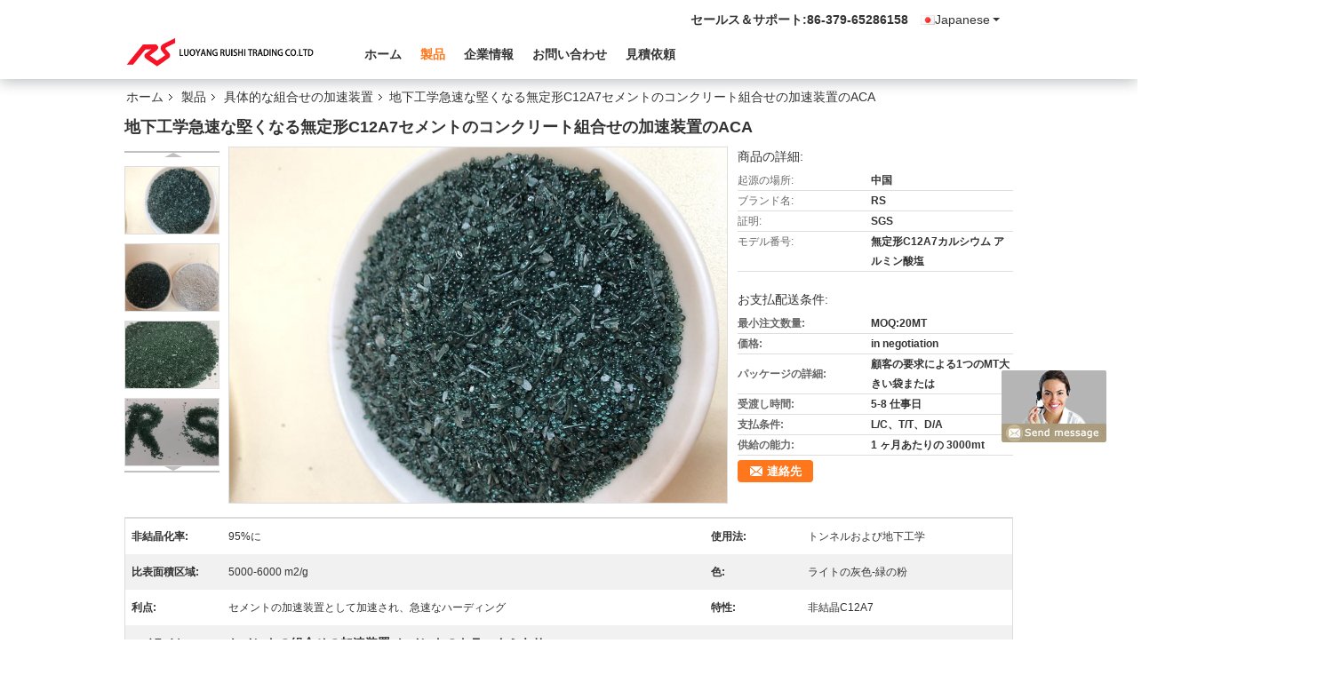

--- FILE ---
content_type: text/html
request_url: https://japanese.corundumaluminumoxide.com/sale-12506586-aca-in-underground-engineering-rapid-hardening-amorphous-c12a7-cement-concrete-mix-accelerator.html
body_size: 28697
content:

<!DOCTYPE html>
<html >
<head>
	<meta charset="utf-8">
	<meta http-equiv="X-UA-Compatible" content="IE=edge">
	<meta name="viewport" content="width=device-width, initial-scale=1.0, maximum-scale=1.0, user-scalable=no">
    <title>地下工学急速な堅くなる無定形C12A7セメントのコンクリート組合せの加速装置のACA</title>
    <meta name="keywords" content="セメントの組合せの加速装置, セメントのトラックミキサ, 具体的な組合せの加速装置" />
    <meta name="description" content="高品質 地下工学急速な堅くなる無定形C12A7セメントのコンクリート組合せの加速装置のACA 中国から, 中国をリードする セメントの組合せの加速装置 製品, 厳格な品質管理で セメントのトラックミキサ 工場, 高品質を生み出す セメントのトラックミキサ 製品." />
    <link type='text/css' rel='stylesheet' href='/??/images/global.css,/photo/corundumaluminumoxide/sitetpl/style/common.css?ver=1669607999' media='all'>
			  <script type='text/javascript' src='/js/jquery.js'></script><meta property="og:title" content="地下工学急速な堅くなる無定形C12A7セメントのコンクリート組合せの加速装置のACA" />
<meta property="og:description" content="高品質 地下工学急速な堅くなる無定形C12A7セメントのコンクリート組合せの加速装置のACA 中国から, 中国をリードする セメントの組合せの加速装置 製品, 厳格な品質管理で セメントのトラックミキサ 工場, 高品質を生み出す セメントのトラックミキサ 製品." />
<meta property="og:type" content="product" />
<meta property="og:availability" content="instock" />
<meta property="og:site_name" content="LUOYANG RUISHI TRADING CO.LTD" />
<meta property="og:url" content="https://japanese.corundumaluminumoxide.com/quality-12506586-aca-in-underground-engineering-rapid-hardening-amorphous-c12a7-cement-concrete-mix-accelerator" />
<meta property="og:image" content="https://japanese.corundumaluminumoxide.com/photo/ps31512460-aca_in_underground_engineering_rapid_hardening_amorphous_c12a7_cement_concrete_mix_accelerator.jpg" />
<link rel="canonical" href="https://japanese.corundumaluminumoxide.com/quality-12506586-aca-in-underground-engineering-rapid-hardening-amorphous-c12a7-cement-concrete-mix-accelerator" />
<link rel="alternate" href="https://m.japanese.corundumaluminumoxide.com/quality-12506586-aca-in-underground-engineering-rapid-hardening-amorphous-c12a7-cement-concrete-mix-accelerator" media="only screen and (max-width: 640px)" />
<style type="text/css">
/*<![CDATA[*/
.consent__cookie {position: fixed;top: 0;left: 0;width: 100%;height: 0%;z-index: 100000;}.consent__cookie_bg {position: fixed;top: 0;left: 0;width: 100%;height: 100%;background: #000;opacity: .6;display: none }.consent__cookie_rel {position: fixed;bottom:0;left: 0;width: 100%;background: #fff;display: -webkit-box;display: -ms-flexbox;display: flex;flex-wrap: wrap;padding: 24px 80px;-webkit-box-sizing: border-box;box-sizing: border-box;-webkit-box-pack: justify;-ms-flex-pack: justify;justify-content: space-between;-webkit-transition: all ease-in-out .3s;transition: all ease-in-out .3s }.consent__close {position: absolute;top: 20px;right: 20px;cursor: pointer }.consent__close svg {fill: #777 }.consent__close:hover svg {fill: #000 }.consent__cookie_box {flex: 1;word-break: break-word;}.consent__warm {color: #777;font-size: 16px;margin-bottom: 12px;line-height: 19px }.consent__title {color: #333;font-size: 20px;font-weight: 600;margin-bottom: 12px;line-height: 23px }.consent__itxt {color: #333;font-size: 14px;margin-bottom: 12px;display: -webkit-box;display: -ms-flexbox;display: flex;-webkit-box-align: center;-ms-flex-align: center;align-items: center }.consent__itxt i {display: -webkit-inline-box;display: -ms-inline-flexbox;display: inline-flex;width: 28px;height: 28px;border-radius: 50%;background: #e0f9e9;margin-right: 8px;-webkit-box-align: center;-ms-flex-align: center;align-items: center;-webkit-box-pack: center;-ms-flex-pack: center;justify-content: center }.consent__itxt svg {fill: #3ca860 }.consent__txt {color: #a6a6a6;font-size: 14px;margin-bottom: 8px;line-height: 17px }.consent__btns {display: -webkit-box;display: -ms-flexbox;display: flex;-webkit-box-orient: vertical;-webkit-box-direction: normal;-ms-flex-direction: column;flex-direction: column;-webkit-box-pack: center;-ms-flex-pack: center;justify-content: center;flex-shrink: 0;}.consent__btn {width: 280px;height: 40px;line-height: 40px;text-align: center;background: #3ca860;color: #fff;border-radius: 4px;margin: 8px 0;-webkit-box-sizing: border-box;box-sizing: border-box;cursor: pointer }.consent__btn:hover {background: #00823b }.consent__btn.empty {color: #3ca860;border: 1px solid #3ca860;background: #fff }.consent__btn.empty:hover {background: #3ca860;color: #fff }.open .consent__cookie_bg {display: block }.open .consent__cookie_rel {bottom: 0 }@media (max-width: 760px) {.consent__btns {width: 100%;align-items: center;}.consent__cookie_rel {padding: 20px 24px }}.consent__cookie.open {display: block;}.consent__cookie {display: none;}
/*]]>*/
</style>
<script type="text/javascript">
/*<![CDATA[*/
window.isvideotpl = 0;window.detailurl = '';
var isShowGuide=0;showGuideColor=0;var company_type = 12;var webim_domain = '';

var colorUrl = '';
var aisearch = 0;
var selfUrl = '';
window.playerReportUrl='/vod/view_count/report';
var query_string = ["Products","Detail"];
var g_tp = '';
var customtplcolor = 99104;
window.predomainsub = "";
/*]]>*/
</script>
</head>
<body>
<img src="/logo.gif" style="display:none" alt="logo"/>
	<div id="floatAd" style="z-index: 110000;position:absolute;right:30px;bottom:60px;display: block;
	height:245px;		">
		<form method="post"
		      onSubmit="return changeAction(this,'/contactnow.html');">
			<input type="hidden" name="pid" value="12506586"/>
			<input alt='メッセージを送る' onclick="this.blur()" type="image"
			       src="/images/floatimage_8.gif"/>
		</form>

			</div>
<a style="display: none!important;" title="LUOYANG RUISHI TRADING CO.LTD" class="float-inquiry" href="/contactnow.html" onclick='setinquiryCookie("{\"showproduct\":1,\"pid\":\"12506586\",\"name\":\"\\u5730\\u4e0b\\u5de5\\u5b66\\u6025\\u901f\\u306a\\u5805\\u304f\\u306a\\u308b\\u7121\\u5b9a\\u5f62C12A7\\u30bb\\u30e1\\u30f3\\u30c8\\u306e\\u30b3\\u30f3\\u30af\\u30ea\\u30fc\\u30c8\\u7d44\\u5408\\u305b\\u306e\\u52a0\\u901f\\u88c5\\u7f6e\\u306eACA\",\"source_url\":\"\\/sale-12506586-aca-in-underground-engineering-rapid-hardening-amorphous-c12a7-cement-concrete-mix-accelerator.html\",\"picurl\":\"\\/photo\\/pd31512460-aca_in_underground_engineering_rapid_hardening_amorphous_c12a7_cement_concrete_mix_accelerator.jpg\",\"propertyDetail\":[[\"\\u975e\\u7d50\\u6676\\u5316\\u7387\",\"95%\\u306b\"],[\"\\u4f7f\\u7528\\u6cd5\",\"\\u30c8\\u30f3\\u30cd\\u30eb\\u304a\\u3088\\u3073\\u5730\\u4e0b\\u5de5\\u5b66\"],[\"\\u6bd4\\u8868\\u9762\\u7a4d\\u533a\\u57df\",\"5000-6000 m2\\/g\"],[\"\\u8272\",\"\\u30e9\\u30a4\\u30c8\\u306e\\u7070\\u8272-\\u7dd1\\u306e\\u7c89\"]],\"company_name\":null,\"picurl_c\":\"\\/photo\\/pc31512460-aca_in_underground_engineering_rapid_hardening_amorphous_c12a7_cement_concrete_mix_accelerator.jpg\",\"price\":\"in negotiation\",\"username\":\"admin\",\"viewTime\":\"\\u6700\\u7d42\\u30ed\\u30b0\\u30a4\\u30f3 : 0 \\u6642\\u9593 03 \\u5206\\u524d \\u524d\",\"subject\":\"\\u3069\\u306e\\u304f\\u3089\\u3044\\u306e\\u305f\\u3081\\u306b\\u5730\\u4e0b\\u5de5\\u5b66\\u6025\\u901f\\u306a\\u5805\\u304f\\u306a\\u308b\\u7121\\u5b9a\\u5f62C12A7\\u30bb\\u30e1\\u30f3\\u30c8\\u306e\\u30b3\\u30f3\\u30af\\u30ea\\u30fc\\u30c8\\u7d44\\u5408\\u305b\\u306e\\u52a0\\u901f\\u88c5\\u7f6e\\u306eACA\",\"countrycode\":\"US\"}");'></a>
<script>
var originProductInfo = '';
var originProductInfo = {"showproduct":1,"pid":"12506586","name":"\u5730\u4e0b\u5de5\u5b66\u6025\u901f\u306a\u5805\u304f\u306a\u308b\u7121\u5b9a\u5f62C12A7\u30bb\u30e1\u30f3\u30c8\u306e\u30b3\u30f3\u30af\u30ea\u30fc\u30c8\u7d44\u5408\u305b\u306e\u52a0\u901f\u88c5\u7f6e\u306eACA","source_url":"\/sale-12506586-aca-in-underground-engineering-rapid-hardening-amorphous-c12a7-cement-concrete-mix-accelerator.html","picurl":"\/photo\/pd31512460-aca_in_underground_engineering_rapid_hardening_amorphous_c12a7_cement_concrete_mix_accelerator.jpg","propertyDetail":[["\u975e\u7d50\u6676\u5316\u7387","95%\u306b"],["\u4f7f\u7528\u6cd5","\u30c8\u30f3\u30cd\u30eb\u304a\u3088\u3073\u5730\u4e0b\u5de5\u5b66"],["\u6bd4\u8868\u9762\u7a4d\u533a\u57df","5000-6000 m2\/g"],["\u8272","\u30e9\u30a4\u30c8\u306e\u7070\u8272-\u7dd1\u306e\u7c89"]],"company_name":null,"picurl_c":"\/photo\/pc31512460-aca_in_underground_engineering_rapid_hardening_amorphous_c12a7_cement_concrete_mix_accelerator.jpg","price":"in negotiation","username":"admin","viewTime":"\u6700\u7d42\u30ed\u30b0\u30a4\u30f3 : 1 \u6642\u9593 03 \u5206\u524d \u524d","subject":"\u3053\u3068\u304c\u3067\u304d\u307e\u3059\u304c\u4f9b\u7d66\u5730\u4e0b\u5de5\u5b66\u6025\u901f\u306a\u5805\u304f\u306a\u308b\u7121\u5b9a\u5f62C12A7\u30bb\u30e1\u30f3\u30c8\u306e\u30b3\u30f3\u30af\u30ea\u30fc\u30c8\u7d44\u5408\u305b\u306e\u52a0\u901f\u88c5\u7f6e\u306eACA\u79c1\u305f\u3061\u306e\u305f\u3081","countrycode":"US"};
var save_url = "/contactsave.html";
var update_url = "/updateinquiry.html";
var productInfo = {};
var defaulProductInfo = {};
var myDate = new Date();
var curDate = myDate.getFullYear()+'-'+(parseInt(myDate.getMonth())+1)+'-'+myDate.getDate();
var message = '';
var default_pop = 1;
var leaveMessageDialog = document.getElementsByClassName('leave-message-dialog')[0]; // 获取弹层
var _$$ = function (dom) {
    return document.querySelectorAll(dom);
};
resInfo = originProductInfo;
defaulProductInfo.pid = resInfo['pid'];
defaulProductInfo.productName = resInfo['name'];
defaulProductInfo.productInfo = resInfo['propertyDetail'];
defaulProductInfo.productImg = resInfo['picurl_c'];
defaulProductInfo.subject = resInfo['subject'];
defaulProductInfo.productImgAlt = resInfo['name'];
var inquirypopup_tmp = 1;
var message = '親愛な、'+'\r\n'+"に興味があります"+' '+trim(resInfo['name'])+", タイプ、サイズ、MOQ、素材などの詳細を送っていただけませんか。"+'\r\n'+"ありがとう！"+'\r\n'+"お返事を待って。";
var message_1 = '親愛な、'+'\r\n'+"に興味があります"+' '+trim(resInfo['name'])+", タイプ、サイズ、MOQ、素材などの詳細を送っていただけませんか。"+'\r\n'+"ありがとう！"+'\r\n'+"お返事を待って。";
var message_2 = 'こんにちは、'+'\r\n'+"を探しています"+' '+trim(resInfo['name'])+", 価格、仕様、写真を送ってください。"+'\r\n'+"迅速な対応をお願いいたします。"+'\r\n'+"詳細については、お気軽にお問い合わせください。"+'\r\n'+"どうもありがとう。";
var message_3 = 'こんにちは、'+'\r\n'+trim(resInfo['name'])+' '+"私の期待に応えます。"+'\r\n'+"最安値とその他の製品情報を教えてください。"+'\r\n'+"私のメールで私に連絡してください。"+'\r\n'+"どうもありがとう。";

var message_4 = '親愛な、'+'\r\n'+"あなたのFOB価格はいくらですか"+' '+trim(resInfo['name'])+'?'+'\r\n'+"最も近いポート名はどれですか？"+'\r\n'+"できるだけ早く返信してください。詳細情報を共有することをお勧めします。"+'\r\n'+"よろしく！";
var message_5 = 'こんにちは、'+'\r\n'+"私はあなたにとても興味があります"+' '+trim(resInfo['name'])+'.'+'\r\n'+"商品詳細を送ってください。"+'\r\n'+"迅速な返信をお待ちしております。"+'\r\n'+"お気軽にメールでご連絡ください。"+'\r\n'+"よろしく！";

var message_6 = '親愛な、'+'\r\n'+"あなたの情報を教えてください"+' '+trim(resInfo['name'])+", タイプ、サイズ、素材、そしてもちろん最高の価格など。"+'\r\n'+"迅速な返信をお待ちしております。"+'\r\n'+"ありがとう!";
var message_7 = '親愛な、'+'\r\n'+"供給できますか"+' '+trim(resInfo['name'])+" わたしたちのため？"+'\r\n'+"まず、価格表といくつかの製品の詳細が必要です。"+'\r\n'+"早急にご返信をお待ちしております。"+'\r\n'+"どうもありがとうございました。";
var message_8 = 'こんにちは、'+'\r\n'+"を探しています"+' '+trim(resInfo['name'])+", より詳細な製品情報を教えてください。"+'\r\n'+"私はあなたの返事を楽しみにしています。"+'\r\n'+"ありがとう!";
var message_9 = 'こんにちは、'+'\r\n'+"きみの"+' '+trim(resInfo['name'])+" 私の要件を非常によく満たしています。"+'\r\n'+"価格、仕様を送ってください、同様のモデルでOKです。"+'\r\n'+"お気軽にご相談ください。"+'\r\n'+"ありがとう！";
var message_10 = '親愛な、'+'\r\n'+"の詳細と見積もりについてもっと知りたい"+' '+trim(resInfo['name'])+'.'+'\r\n'+"自由に連絡してください。"+'\r\n'+"よろしく！";

var r = getRandom(1,10);

defaulProductInfo.message = eval("message_"+r);

var mytAjax = {

    post: function(url, data, fn) {
        var xhr = new XMLHttpRequest();
        xhr.open("POST", url, true);
        xhr.setRequestHeader("Content-Type", "application/x-www-form-urlencoded;charset=UTF-8");
        xhr.setRequestHeader("X-Requested-With", "XMLHttpRequest");
        xhr.setRequestHeader('Content-Type','text/plain;charset=UTF-8');
        xhr.onreadystatechange = function() {
            if(xhr.readyState == 4 && (xhr.status == 200 || xhr.status == 304)) {
                fn.call(this, xhr.responseText);
            }
        };
        xhr.send(data);
    },

    postform: function(url, data, fn) {
        var xhr = new XMLHttpRequest();
        xhr.open("POST", url, true);
        xhr.setRequestHeader("X-Requested-With", "XMLHttpRequest");
        xhr.onreadystatechange = function() {
            if(xhr.readyState == 4 && (xhr.status == 200 || xhr.status == 304)) {
                fn.call(this, xhr.responseText);
            }
        };
        xhr.send(data);
    }
};
/*window.onload = function(){
    leaveMessageDialog = document.getElementsByClassName('leave-message-dialog')[0];
    if (window.localStorage.recordDialogStatus=='undefined' || (window.localStorage.recordDialogStatus!='undefined' && window.localStorage.recordDialogStatus != curDate)) {
        setTimeout(function(){
            if(parseInt(inquirypopup_tmp%10) == 1){
                creatDialog(defaulProductInfo, 1);
            }
        }, 6000);
    }
};*/
function trim(str)
{
    str = str.replace(/(^\s*)/g,"");
    return str.replace(/(\s*$)/g,"");
};
function getRandom(m,n){
    var num = Math.floor(Math.random()*(m - n) + n);
    return num;
};
function strBtn(param) {

    var starattextarea = document.getElementById("textareamessage").value.length;
    var email = document.getElementById("startEmail").value;

    var default_tip = document.querySelectorAll(".watermark_container").length;
    if (20 < starattextarea && starattextarea < 3000) {
        if(default_tip>0){
            document.getElementById("textareamessage1").parentNode.parentNode.nextElementSibling.style.display = "none";
        }else{
            document.getElementById("textareamessage1").parentNode.nextElementSibling.style.display = "none";
        }

    } else {
        if(default_tip>0){
            document.getElementById("textareamessage1").parentNode.parentNode.nextElementSibling.style.display = "block";
        }else{
            document.getElementById("textareamessage1").parentNode.nextElementSibling.style.display = "block";
        }

        return;
    }

    // var re = /^([a-zA-Z0-9_-])+@([a-zA-Z0-9_-])+\.([a-zA-Z0-9_-])+/i;/*邮箱不区分大小写*/
    var re = /^[a-zA-Z0-9][\w-]*(\.?[\w-]+)*@[a-zA-Z0-9-]+(\.[a-zA-Z0-9]+)+$/i;
    if (!re.test(email)) {
        document.getElementById("startEmail").nextElementSibling.style.display = "block";
        return;
    } else {
        document.getElementById("startEmail").nextElementSibling.style.display = "none";
    }

    var subject = document.getElementById("pop_subject").value;
    var pid = document.getElementById("pop_pid").value;
    var message = document.getElementById("textareamessage").value;
    var sender_email = document.getElementById("startEmail").value;
    var tel = '';
    if (document.getElementById("tel0") != undefined && document.getElementById("tel0") != '')
        tel = document.getElementById("tel0").value;
    var form_serialize = '&tel='+tel;

    form_serialize = form_serialize.replace(/\+/g, "%2B");
    mytAjax.post(save_url,"pid="+pid+"&subject="+subject+"&email="+sender_email+"&message="+(message)+form_serialize,function(res){
        var mes = JSON.parse(res);
        if(mes.status == 200){
            var iid = mes.iid;
            document.getElementById("pop_iid").value = iid;
            document.getElementById("pop_uuid").value = mes.uuid;

            if(typeof gtag_report_conversion === "function"){
                gtag_report_conversion();//执行统计js代码
            }
            if(typeof fbq === "function"){
                fbq('track','Purchase');//执行统计js代码
            }
        }
    });
    for (var index = 0; index < document.querySelectorAll(".dialog-content-pql").length; index++) {
        document.querySelectorAll(".dialog-content-pql")[index].style.display = "none";
    };
    $('#idphonepql').val(tel);
    document.getElementById("dialog-content-pql-id").style.display = "block";
    ;
};
function twoBtnOk(param) {

    var selectgender = document.getElementById("Mr").innerHTML;
    var iid = document.getElementById("pop_iid").value;
    var sendername = document.getElementById("idnamepql").value;
    var senderphone = document.getElementById("idphonepql").value;
    var sendercname = document.getElementById("idcompanypql").value;
    var uuid = document.getElementById("pop_uuid").value;
    var gender = 2;
    if(selectgender == 'Mr.') gender = 0;
    if(selectgender == 'Mrs.') gender = 1;
    var pid = document.getElementById("pop_pid").value;
    var form_serialize = '';

        form_serialize = form_serialize.replace(/\+/g, "%2B");

    mytAjax.post(update_url,"iid="+iid+"&gender="+gender+"&uuid="+uuid+"&name="+(sendername)+"&tel="+(senderphone)+"&company="+(sendercname)+form_serialize,function(res){});

    for (var index = 0; index < document.querySelectorAll(".dialog-content-pql").length; index++) {
        document.querySelectorAll(".dialog-content-pql")[index].style.display = "none";
    };
    document.getElementById("dialog-content-pql-ok").style.display = "block";

};
function toCheckMust(name) {
    $('#'+name+'error').hide();
}
function handClidk(param) {
    var starattextarea = document.getElementById("textareamessage1").value.length;
    var email = document.getElementById("startEmail1").value;
    var default_tip = document.querySelectorAll(".watermark_container").length;
    if (20 < starattextarea && starattextarea < 3000) {
        if(default_tip>0){
            document.getElementById("textareamessage1").parentNode.parentNode.nextElementSibling.style.display = "none";
        }else{
            document.getElementById("textareamessage1").parentNode.nextElementSibling.style.display = "none";
        }

    } else {
        if(default_tip>0){
            document.getElementById("textareamessage1").parentNode.parentNode.nextElementSibling.style.display = "block";
        }else{
            document.getElementById("textareamessage1").parentNode.nextElementSibling.style.display = "block";
        }

        return;
    }

    // var re = /^([a-zA-Z0-9_-])+@([a-zA-Z0-9_-])+\.([a-zA-Z0-9_-])+/i;
    var re = /^[a-zA-Z0-9][\w-]*(\.?[\w-]+)*@[a-zA-Z0-9-]+(\.[a-zA-Z0-9]+)+$/i;
    if (!re.test(email)) {
        document.getElementById("startEmail1").nextElementSibling.style.display = "block";
        return;
    } else {
        document.getElementById("startEmail1").nextElementSibling.style.display = "none";
    }

    var subject = document.getElementById("pop_subject").value;
    var pid = document.getElementById("pop_pid").value;
    var message = document.getElementById("textareamessage1").value;
    var sender_email = document.getElementById("startEmail1").value;
    var form_serialize = tel = '';
    if (document.getElementById("tel1") != undefined && document.getElementById("tel1") != '')
        tel = document.getElementById("tel1").value;
        mytAjax.post(save_url,"email="+sender_email+"&tel="+tel+"&pid="+pid+"&message="+message+"&subject="+subject+form_serialize,function(res){

        var mes = JSON.parse(res);
        if(mes.status == 200){
            var iid = mes.iid;
            document.getElementById("pop_iid").value = iid;
            document.getElementById("pop_uuid").value = mes.uuid;
            if(typeof gtag_report_conversion === "function"){
                gtag_report_conversion();//执行统计js代码
            }
        }

    });
    for (var index = 0; index < document.querySelectorAll(".dialog-content-pql").length; index++) {
        document.querySelectorAll(".dialog-content-pql")[index].style.display = "none";
    };
    $('#idphonepql').val(tel);
    document.getElementById("dialog-content-pql-id").style.display = "block";

};
window.addEventListener('load', function () {
    $('.checkbox-wrap label').each(function(){
        if($(this).find('input').prop('checked')){
            $(this).addClass('on')
        }else {
            $(this).removeClass('on')
        }
    })
    $(document).on('click', '.checkbox-wrap label' , function(ev){
        if (ev.target.tagName.toUpperCase() != 'INPUT') {
            $(this).toggleClass('on')
        }
    })
})

function hand_video(pdata) {
    data = JSON.parse(pdata);
    productInfo.productName = data.productName;
    productInfo.productInfo = data.productInfo;
    productInfo.productImg = data.productImg;
    productInfo.subject = data.subject;

    var message = '親愛な、'+'\r\n'+"に興味があります"+' '+trim(data.productName)+", タイプ、サイズ、数量、素材などの詳細を送っていただけませんか。"+'\r\n'+"ありがとう！"+'\r\n'+"お返事を待って。";

    var message = '親愛な、'+'\r\n'+"に興味があります"+' '+trim(data.productName)+", タイプ、サイズ、MOQ、素材などの詳細を送っていただけませんか。"+'\r\n'+"ありがとう！"+'\r\n'+"お返事を待って。";
    var message_1 = '親愛な、'+'\r\n'+"に興味があります"+' '+trim(data.productName)+", タイプ、サイズ、MOQ、素材などの詳細を送っていただけませんか。"+'\r\n'+"ありがとう！"+'\r\n'+"お返事を待って。";
    var message_2 = 'こんにちは、'+'\r\n'+"を探しています"+' '+trim(data.productName)+", 価格、仕様、写真を送ってください。"+'\r\n'+"迅速な対応をお願いいたします。"+'\r\n'+"詳細については、お気軽にお問い合わせください。"+'\r\n'+"どうもありがとう。";
    var message_3 = 'こんにちは、'+'\r\n'+trim(data.productName)+' '+"私の期待に応えます。"+'\r\n'+"最安値とその他の製品情報を教えてください。"+'\r\n'+"私のメールで私に連絡してください。"+'\r\n'+"どうもありがとう。";

    var message_4 = '親愛な、'+'\r\n'+"あなたのFOB価格はいくらですか"+' '+trim(data.productName)+'?'+'\r\n'+"最も近いポート名はどれですか？"+'\r\n'+"できるだけ早く返信してください。詳細情報を共有することをお勧めします。"+'\r\n'+"よろしく！";
    var message_5 = 'こんにちは、'+'\r\n'+"私はあなたにとても興味があります"+' '+trim(data.productName)+'.'+'\r\n'+"商品詳細を送ってください。"+'\r\n'+"迅速な返信をお待ちしております。"+'\r\n'+"お気軽にメールでご連絡ください。"+'\r\n'+"よろしく！";

    var message_6 = '親愛な、'+'\r\n'+"あなたの情報を教えてください"+' '+trim(data.productName)+", タイプ、サイズ、素材、そしてもちろん最高の価格など。"+'\r\n'+"迅速な返信をお待ちしております。"+'\r\n'+"ありがとう!";
    var message_7 = '親愛な、'+'\r\n'+"供給できますか"+' '+trim(data.productName)+" わたしたちのため？"+'\r\n'+"まず、価格表といくつかの製品の詳細が必要です。"+'\r\n'+"早急にご返信をお待ちしております。"+'\r\n'+"どうもありがとうございました。";
    var message_8 = 'こんにちは、'+'\r\n'+"を探しています"+' '+trim(data.productName)+", より詳細な製品情報を教えてください。"+'\r\n'+"私はあなたの返事を楽しみにしています。"+'\r\n'+"ありがとう!";
    var message_9 = 'こんにちは、'+'\r\n'+"きみの"+' '+trim(data.productName)+" 私の要件を非常によく満たしています。"+'\r\n'+"価格、仕様を送ってください、同様のモデルでOKです。"+'\r\n'+"お気軽にご相談ください。"+'\r\n'+"ありがとう！";
    var message_10 = '親愛な、'+'\r\n'+"の詳細と見積もりについてもっと知りたい"+' '+trim(data.productName)+'.'+'\r\n'+"自由に連絡してください。"+'\r\n'+"よろしく！";

    var r = getRandom(1,10);

    productInfo.message = eval("message_"+r);
    if(parseInt(inquirypopup_tmp/10) == 1){
        productInfo.message = "";
    }
    productInfo.pid = data.pid;
    creatDialog(productInfo, 2);
};

function handDialog(pdata) {
    data = JSON.parse(pdata);
    productInfo.productName = data.productName;
    productInfo.productInfo = data.productInfo;
    productInfo.productImg = data.productImg;
    productInfo.subject = data.subject;

    var message = '親愛な、'+'\r\n'+"に興味があります"+' '+trim(data.productName)+", タイプ、サイズ、数量、素材などの詳細を送っていただけませんか。"+'\r\n'+"ありがとう！"+'\r\n'+"お返事を待って。";

    var message = '親愛な、'+'\r\n'+"に興味があります"+' '+trim(data.productName)+", タイプ、サイズ、MOQ、素材などの詳細を送っていただけませんか。"+'\r\n'+"ありがとう！"+'\r\n'+"お返事を待って。";
    var message_1 = '親愛な、'+'\r\n'+"に興味があります"+' '+trim(data.productName)+", タイプ、サイズ、MOQ、素材などの詳細を送っていただけませんか。"+'\r\n'+"ありがとう！"+'\r\n'+"お返事を待って。";
    var message_2 = 'こんにちは、'+'\r\n'+"を探しています"+' '+trim(data.productName)+", 価格、仕様、写真を送ってください。"+'\r\n'+"迅速な対応をお願いいたします。"+'\r\n'+"詳細については、お気軽にお問い合わせください。"+'\r\n'+"どうもありがとう。";
    var message_3 = 'こんにちは、'+'\r\n'+trim(data.productName)+' '+"私の期待に応えます。"+'\r\n'+"最安値とその他の製品情報を教えてください。"+'\r\n'+"私のメールで私に連絡してください。"+'\r\n'+"どうもありがとう。";

    var message_4 = '親愛な、'+'\r\n'+"あなたのFOB価格はいくらですか"+' '+trim(data.productName)+'?'+'\r\n'+"最も近いポート名はどれですか？"+'\r\n'+"できるだけ早く返信してください。詳細情報を共有することをお勧めします。"+'\r\n'+"よろしく！";
    var message_5 = 'こんにちは、'+'\r\n'+"私はあなたにとても興味があります"+' '+trim(data.productName)+'.'+'\r\n'+"商品詳細を送ってください。"+'\r\n'+"迅速な返信をお待ちしております。"+'\r\n'+"お気軽にメールでご連絡ください。"+'\r\n'+"よろしく！";

    var message_6 = '親愛な、'+'\r\n'+"あなたの情報を教えてください"+' '+trim(data.productName)+", タイプ、サイズ、素材、そしてもちろん最高の価格など。"+'\r\n'+"迅速な返信をお待ちしております。"+'\r\n'+"ありがとう!";
    var message_7 = '親愛な、'+'\r\n'+"供給できますか"+' '+trim(data.productName)+" わたしたちのため？"+'\r\n'+"まず、価格表といくつかの製品の詳細が必要です。"+'\r\n'+"早急にご返信をお待ちしております。"+'\r\n'+"どうもありがとうございました。";
    var message_8 = 'こんにちは、'+'\r\n'+"を探しています"+' '+trim(data.productName)+", より詳細な製品情報を教えてください。"+'\r\n'+"私はあなたの返事を楽しみにしています。"+'\r\n'+"ありがとう!";
    var message_9 = 'こんにちは、'+'\r\n'+"きみの"+' '+trim(data.productName)+" 私の要件を非常によく満たしています。"+'\r\n'+"価格、仕様を送ってください、同様のモデルでOKです。"+'\r\n'+"お気軽にご相談ください。"+'\r\n'+"ありがとう！";
    var message_10 = '親愛な、'+'\r\n'+"の詳細と見積もりについてもっと知りたい"+' '+trim(data.productName)+'.'+'\r\n'+"自由に連絡してください。"+'\r\n'+"よろしく！";

    var r = getRandom(1,10);

    productInfo.message = eval("message_"+r);
    if(parseInt(inquirypopup_tmp/10) == 1){
        productInfo.message = "";
    }
    productInfo.pid = data.pid;
    creatDialog(productInfo, 2);
};

function closepql(param) {

    leaveMessageDialog.style.display = 'none';
};

function closepql2(param) {

    for (var index = 0; index < document.querySelectorAll(".dialog-content-pql").length; index++) {
        document.querySelectorAll(".dialog-content-pql")[index].style.display = "none";
    };
    document.getElementById("dialog-content-pql-ok").style.display = "block";
};

function decodeHtmlEntities(str) {
    var tempElement = document.createElement('div');
    tempElement.innerHTML = str;
    return tempElement.textContent || tempElement.innerText || '';
}

function initProduct(productInfo,type){

    productInfo.productName = decodeHtmlEntities(productInfo.productName);
    productInfo.message = decodeHtmlEntities(productInfo.message);

    leaveMessageDialog = document.getElementsByClassName('leave-message-dialog')[0];
    leaveMessageDialog.style.display = "block";
    if(type == 3){
        var popinquiryemail = document.getElementById("popinquiryemail").value;
        _$$("#startEmail1")[0].value = popinquiryemail;
    }else{
        _$$("#startEmail1")[0].value = "";
    }
    _$$("#startEmail")[0].value = "";
    _$$("#idnamepql")[0].value = "";
    _$$("#idphonepql")[0].value = "";
    _$$("#idcompanypql")[0].value = "";

    _$$("#pop_pid")[0].value = productInfo.pid;
    _$$("#pop_subject")[0].value = productInfo.subject;
    
    if(parseInt(inquirypopup_tmp/10) == 1){
        productInfo.message = "";
    }

    _$$("#textareamessage1")[0].value = productInfo.message;
    _$$("#textareamessage")[0].value = productInfo.message;

    _$$("#dialog-content-pql-id .titlep")[0].innerHTML = productInfo.productName;
    _$$("#dialog-content-pql-id img")[0].setAttribute("src", productInfo.productImg);
    _$$("#dialog-content-pql-id img")[0].setAttribute("alt", productInfo.productImgAlt);

    _$$("#dialog-content-pql-id-hand img")[0].setAttribute("src", productInfo.productImg);
    _$$("#dialog-content-pql-id-hand img")[0].setAttribute("alt", productInfo.productImgAlt);
    _$$("#dialog-content-pql-id-hand .titlep")[0].innerHTML = productInfo.productName;

    if (productInfo.productInfo.length > 0) {
        var ul2, ul;
        ul = document.createElement("ul");
        for (var index = 0; index < productInfo.productInfo.length; index++) {
            var el = productInfo.productInfo[index];
            var li = document.createElement("li");
            var span1 = document.createElement("span");
            span1.innerHTML = el[0] + ":";
            var span2 = document.createElement("span");
            span2.innerHTML = el[1];
            li.appendChild(span1);
            li.appendChild(span2);
            ul.appendChild(li);

        }
        ul2 = ul.cloneNode(true);
        if (type === 1) {
            _$$("#dialog-content-pql-id .left")[0].replaceChild(ul, _$$("#dialog-content-pql-id .left ul")[0]);
        } else {
            _$$("#dialog-content-pql-id-hand .left")[0].replaceChild(ul2, _$$("#dialog-content-pql-id-hand .left ul")[0]);
            _$$("#dialog-content-pql-id .left")[0].replaceChild(ul, _$$("#dialog-content-pql-id .left ul")[0]);
        }
    };
    for (var index = 0; index < _$$("#dialog-content-pql-id .right ul li").length; index++) {
        _$$("#dialog-content-pql-id .right ul li")[index].addEventListener("click", function (params) {
            _$$("#dialog-content-pql-id .right #Mr")[0].innerHTML = this.innerHTML
        }, false)

    };

};
function closeInquiryCreateDialog() {
    document.getElementById("xuanpan_dialog_box_pql").style.display = "none";
};
function showInquiryCreateDialog() {
    document.getElementById("xuanpan_dialog_box_pql").style.display = "block";
};
function submitPopInquiry(){
    var message = document.getElementById("inquiry_message").value;
    var email = document.getElementById("inquiry_email").value;
    var subject = defaulProductInfo.subject;
    var pid = defaulProductInfo.pid;
    if (email === undefined) {
        showInquiryCreateDialog();
        document.getElementById("inquiry_email").style.border = "1px solid red";
        return false;
    };
    if (message === undefined) {
        showInquiryCreateDialog();
        document.getElementById("inquiry_message").style.border = "1px solid red";
        return false;
    };
    if (email.search(/^\w+((-\w+)|(\.\w+))*\@[A-Za-z0-9]+((\.|-)[A-Za-z0-9]+)*\.[A-Za-z0-9]+$/) == -1) {
        document.getElementById("inquiry_email").style.border= "1px solid red";
        showInquiryCreateDialog();
        return false;
    } else {
        document.getElementById("inquiry_email").style.border= "";
    };
    if (message.length < 20 || message.length >3000) {
        showInquiryCreateDialog();
        document.getElementById("inquiry_message").style.border = "1px solid red";
        return false;
    } else {
        document.getElementById("inquiry_message").style.border = "";
    };
    var tel = '';
    if (document.getElementById("tel") != undefined && document.getElementById("tel") != '')
        tel = document.getElementById("tel").value;

    mytAjax.post(save_url,"pid="+pid+"&subject="+subject+"&email="+email+"&message="+(message)+'&tel='+tel,function(res){
        var mes = JSON.parse(res);
        if(mes.status == 200){
            var iid = mes.iid;
            document.getElementById("pop_iid").value = iid;
            document.getElementById("pop_uuid").value = mes.uuid;

        }
    });
    initProduct(defaulProductInfo);
    for (var index = 0; index < document.querySelectorAll(".dialog-content-pql").length; index++) {
        document.querySelectorAll(".dialog-content-pql")[index].style.display = "none";
    };
    $('#idphonepql').val(tel);
    document.getElementById("dialog-content-pql-id").style.display = "block";

};

//带附件上传
function submitPopInquiryfile(email_id,message_id,check_sort,name_id,phone_id,company_id,attachments){

    if(typeof(check_sort) == 'undefined'){
        check_sort = 0;
    }
    var message = document.getElementById(message_id).value;
    var email = document.getElementById(email_id).value;
    var attachments = document.getElementById(attachments).value;
    if(typeof(name_id) !== 'undefined' && name_id != ""){
        var name  = document.getElementById(name_id).value;
    }
    if(typeof(phone_id) !== 'undefined' && phone_id != ""){
        var phone = document.getElementById(phone_id).value;
    }
    if(typeof(company_id) !== 'undefined' && company_id != ""){
        var company = document.getElementById(company_id).value;
    }
    var subject = defaulProductInfo.subject;
    var pid = defaulProductInfo.pid;

    if(check_sort == 0){
        if (email === undefined) {
            showInquiryCreateDialog();
            document.getElementById(email_id).style.border = "1px solid red";
            return false;
        };
        if (message === undefined) {
            showInquiryCreateDialog();
            document.getElementById(message_id).style.border = "1px solid red";
            return false;
        };

        if (email.search(/^\w+((-\w+)|(\.\w+))*\@[A-Za-z0-9]+((\.|-)[A-Za-z0-9]+)*\.[A-Za-z0-9]+$/) == -1) {
            document.getElementById(email_id).style.border= "1px solid red";
            showInquiryCreateDialog();
            return false;
        } else {
            document.getElementById(email_id).style.border= "";
        };
        if (message.length < 20 || message.length >3000) {
            showInquiryCreateDialog();
            document.getElementById(message_id).style.border = "1px solid red";
            return false;
        } else {
            document.getElementById(message_id).style.border = "";
        };
    }else{

        if (message === undefined) {
            showInquiryCreateDialog();
            document.getElementById(message_id).style.border = "1px solid red";
            return false;
        };

        if (email === undefined) {
            showInquiryCreateDialog();
            document.getElementById(email_id).style.border = "1px solid red";
            return false;
        };

        if (message.length < 20 || message.length >3000) {
            showInquiryCreateDialog();
            document.getElementById(message_id).style.border = "1px solid red";
            return false;
        } else {
            document.getElementById(message_id).style.border = "";
        };

        if (email.search(/^\w+((-\w+)|(\.\w+))*\@[A-Za-z0-9]+((\.|-)[A-Za-z0-9]+)*\.[A-Za-z0-9]+$/) == -1) {
            document.getElementById(email_id).style.border= "1px solid red";
            showInquiryCreateDialog();
            return false;
        } else {
            document.getElementById(email_id).style.border= "";
        };

    };

    mytAjax.post(save_url,"pid="+pid+"&subject="+subject+"&email="+email+"&message="+message+"&company="+company+"&attachments="+attachments,function(res){
        var mes = JSON.parse(res);
        if(mes.status == 200){
            var iid = mes.iid;
            document.getElementById("pop_iid").value = iid;
            document.getElementById("pop_uuid").value = mes.uuid;

            if(typeof gtag_report_conversion === "function"){
                gtag_report_conversion();//执行统计js代码
            }
            if(typeof fbq === "function"){
                fbq('track','Purchase');//执行统计js代码
            }
        }
    });
    initProduct(defaulProductInfo);

    if(name !== undefined && name != ""){
        _$$("#idnamepql")[0].value = name;
    }

    if(phone !== undefined && phone != ""){
        _$$("#idphonepql")[0].value = phone;
    }

    if(company !== undefined && company != ""){
        _$$("#idcompanypql")[0].value = company;
    }

    for (var index = 0; index < document.querySelectorAll(".dialog-content-pql").length; index++) {
        document.querySelectorAll(".dialog-content-pql")[index].style.display = "none";
    };
    document.getElementById("dialog-content-pql-id").style.display = "block";

};
function submitPopInquiryByParam(email_id,message_id,check_sort,name_id,phone_id,company_id){

    if(typeof(check_sort) == 'undefined'){
        check_sort = 0;
    }

    var senderphone = '';
    var message = document.getElementById(message_id).value;
    var email = document.getElementById(email_id).value;
    if(typeof(name_id) !== 'undefined' && name_id != ""){
        var name  = document.getElementById(name_id).value;
    }
    if(typeof(phone_id) !== 'undefined' && phone_id != ""){
        var phone = document.getElementById(phone_id).value;
        senderphone = phone;
    }
    if(typeof(company_id) !== 'undefined' && company_id != ""){
        var company = document.getElementById(company_id).value;
    }
    var subject = defaulProductInfo.subject;
    var pid = defaulProductInfo.pid;

    if(check_sort == 0){
        if (email === undefined) {
            showInquiryCreateDialog();
            document.getElementById(email_id).style.border = "1px solid red";
            return false;
        };
        if (message === undefined) {
            showInquiryCreateDialog();
            document.getElementById(message_id).style.border = "1px solid red";
            return false;
        };

        if (email.search(/^\w+((-\w+)|(\.\w+))*\@[A-Za-z0-9]+((\.|-)[A-Za-z0-9]+)*\.[A-Za-z0-9]+$/) == -1) {
            document.getElementById(email_id).style.border= "1px solid red";
            showInquiryCreateDialog();
            return false;
        } else {
            document.getElementById(email_id).style.border= "";
        };
        if (message.length < 20 || message.length >3000) {
            showInquiryCreateDialog();
            document.getElementById(message_id).style.border = "1px solid red";
            return false;
        } else {
            document.getElementById(message_id).style.border = "";
        };
    }else{

        if (message === undefined) {
            showInquiryCreateDialog();
            document.getElementById(message_id).style.border = "1px solid red";
            return false;
        };

        if (email === undefined) {
            showInquiryCreateDialog();
            document.getElementById(email_id).style.border = "1px solid red";
            return false;
        };

        if (message.length < 20 || message.length >3000) {
            showInquiryCreateDialog();
            document.getElementById(message_id).style.border = "1px solid red";
            return false;
        } else {
            document.getElementById(message_id).style.border = "";
        };

        if (email.search(/^\w+((-\w+)|(\.\w+))*\@[A-Za-z0-9]+((\.|-)[A-Za-z0-9]+)*\.[A-Za-z0-9]+$/) == -1) {
            document.getElementById(email_id).style.border= "1px solid red";
            showInquiryCreateDialog();
            return false;
        } else {
            document.getElementById(email_id).style.border= "";
        };

    };

    var productsku = "";
    if($("#product_sku").length > 0){
        productsku = $("#product_sku").html();
    }

    mytAjax.post(save_url,"tel="+senderphone+"&pid="+pid+"&subject="+subject+"&email="+email+"&message="+message+"&messagesku="+encodeURI(productsku),function(res){
        var mes = JSON.parse(res);
        if(mes.status == 200){
            var iid = mes.iid;
            document.getElementById("pop_iid").value = iid;
            document.getElementById("pop_uuid").value = mes.uuid;

            if(typeof gtag_report_conversion === "function"){
                gtag_report_conversion();//执行统计js代码
            }
            if(typeof fbq === "function"){
                fbq('track','Purchase');//执行统计js代码
            }
        }
    });
    initProduct(defaulProductInfo);

    if(name !== undefined && name != ""){
        _$$("#idnamepql")[0].value = name;
    }

    if(phone !== undefined && phone != ""){
        _$$("#idphonepql")[0].value = phone;
    }

    if(company !== undefined && company != ""){
        _$$("#idcompanypql")[0].value = company;
    }

    for (var index = 0; index < document.querySelectorAll(".dialog-content-pql").length; index++) {
        document.querySelectorAll(".dialog-content-pql")[index].style.display = "none";

    };
    document.getElementById("dialog-content-pql-id").style.display = "block";

};

function creat_videoDialog(productInfo, type) {

    if(type == 1){
        if(default_pop != 1){
            return false;
        }
        window.localStorage.recordDialogStatus = curDate;
    }else{
        default_pop = 0;
    }
    initProduct(productInfo, type);
    if (type === 1) {
        // 自动弹出
        for (var index = 0; index < document.querySelectorAll(".dialog-content-pql").length; index++) {

            document.querySelectorAll(".dialog-content-pql")[index].style.display = "none";
        };
        document.getElementById("dialog-content-pql").style.display = "block";
    } else {
        // 手动弹出
        for (var index = 0; index < document.querySelectorAll(".dialog-content-pql").length; index++) {
            document.querySelectorAll(".dialog-content-pql")[index].style.display = "none";
        };
        document.getElementById("dialog-content-pql-id-hand").style.display = "block";
    }
}

function creatDialog(productInfo, type) {

    if(type == 1){
        if(default_pop != 1){
            return false;
        }
        window.localStorage.recordDialogStatus = curDate;
    }else{
        default_pop = 0;
    }
    initProduct(productInfo, type);
    if (type === 1) {
        // 自动弹出
        for (var index = 0; index < document.querySelectorAll(".dialog-content-pql").length; index++) {

            document.querySelectorAll(".dialog-content-pql")[index].style.display = "none";
        };
        document.getElementById("dialog-content-pql").style.display = "block";
    } else {
        // 手动弹出
        for (var index = 0; index < document.querySelectorAll(".dialog-content-pql").length; index++) {
            document.querySelectorAll(".dialog-content-pql")[index].style.display = "none";
        };
        document.getElementById("dialog-content-pql-id-hand").style.display = "block";
    }
}

//带邮箱信息打开询盘框 emailtype=1表示带入邮箱
function openDialog(emailtype){
    var type = 2;//不带入邮箱，手动弹出
    if(emailtype == 1){
        var popinquiryemail = document.getElementById("popinquiryemail").value;
        // var re = /^([a-zA-Z0-9_-])+@([a-zA-Z0-9_-])+\.([a-zA-Z0-9_-])+/i;
        var re = /^[a-zA-Z0-9][\w-]*(\.?[\w-]+)*@[a-zA-Z0-9-]+(\.[a-zA-Z0-9]+)+$/i;
        if (!re.test(popinquiryemail)) {
            //前端提示样式;
            showInquiryCreateDialog();
            document.getElementById("popinquiryemail").style.border = "1px solid red";
            return false;
        } else {
            //前端提示样式;
        }
        var type = 3;
    }
    creatDialog(defaulProductInfo,type);
}

//上传附件
function inquiryUploadFile(){
    var fileObj = document.querySelector("#fileId").files[0];
    //构建表单数据
    var formData = new FormData();
    var filesize = fileObj.size;
    if(filesize > 10485760 || filesize == 0) {
        document.getElementById("filetips").style.display = "block";
        return false;
    }else {
        document.getElementById("filetips").style.display = "none";
    }
    formData.append('popinquiryfile', fileObj);
    document.getElementById("quotefileform").reset();
    var save_url = "/inquiryuploadfile.html";
    mytAjax.postform(save_url,formData,function(res){
        var mes = JSON.parse(res);
        if(mes.status == 200){
            document.getElementById("uploader-file-info").innerHTML = document.getElementById("uploader-file-info").innerHTML + "<span class=op>"+mes.attfile.name+"<a class=delatt id=att"+mes.attfile.id+" onclick=delatt("+mes.attfile.id+");>Delete</a></span>";
            var nowattachs = document.getElementById("attachments").value;
            if( nowattachs !== ""){
                var attachs = JSON.parse(nowattachs);
                attachs[mes.attfile.id] = mes.attfile;
            }else{
                var attachs = {};
                attachs[mes.attfile.id] = mes.attfile;
            }
            document.getElementById("attachments").value = JSON.stringify(attachs);
        }
    });
}
//附件删除
function delatt(attid)
{
    var nowattachs = document.getElementById("attachments").value;
    if( nowattachs !== ""){
        var attachs = JSON.parse(nowattachs);
        if(attachs[attid] == ""){
            return false;
        }
        var formData = new FormData();
        var delfile = attachs[attid]['filename'];
        var save_url = "/inquirydelfile.html";
        if(delfile != "") {
            formData.append('delfile', delfile);
            mytAjax.postform(save_url, formData, function (res) {
                if(res !== "") {
                    var mes = JSON.parse(res);
                    if (mes.status == 200) {
                        delete attachs[attid];
                        document.getElementById("attachments").value = JSON.stringify(attachs);
                        var s = document.getElementById("att"+attid);
                        s.parentNode.remove();
                    }
                }
            });
        }
    }else{
        return false;
    }
}

</script>
<div class="leave-message-dialog" style="display: none">
<style>
    .leave-message-dialog .close:before, .leave-message-dialog .close:after{
        content:initial;
    }
</style>
<div class="dialog-content-pql" id="dialog-content-pql" style="display: none">
    <span class="close" onclick="closepql()"><img src="/images/close.png" alt="close"></span>
    <div class="title">
        <p class="firstp-pql">メッセージ</p>
        <p class="lastp-pql">折り返しご連絡いたします！</p>
    </div>
    <div class="form">
        <div class="textarea">
            <textarea style='font-family: robot;'  name="" id="textareamessage" cols="30" rows="10" style="margin-bottom:14px;width:100%"
                placeholder="あなたの照会の細部を入れなさい。"></textarea>
        </div>
        <p class="error-pql"> <span class="icon-pql"><img src="/images/error.png" alt="LUOYANG RUISHI TRADING CO.LTD"></span> メッセージは20〜3,000文字にする必要があります。</p>
        <input id="startEmail" type="text" placeholder="あなたの電子メールに入って下さい" onkeydown="if(event.keyCode === 13){ strBtn();}">
        <p class="error-pql"><span class="icon-pql"><img src="/images/error.png" alt="LUOYANG RUISHI TRADING CO.LTD"></span> メールを確認してください！ </p>
                <div class="operations">
            <div class='btn' id="submitStart" type="submit" onclick="strBtn()">送信</div>
        </div>
            </div>
</div>
<div class="dialog-content-pql dialog-content-pql-id" id="dialog-content-pql-id" style="display:none">
        <span class="close" onclick="closepql2()"><svg t="1648434466530" class="icon" viewBox="0 0 1024 1024" version="1.1" xmlns="http://www.w3.org/2000/svg" p-id="2198" width="16" height="16"><path d="M576 512l277.333333 277.333333-64 64-277.333333-277.333333L234.666667 853.333333 170.666667 789.333333l277.333333-277.333333L170.666667 234.666667 234.666667 170.666667l277.333333 277.333333L789.333333 170.666667 853.333333 234.666667 576 512z" fill="#444444" p-id="2199"></path></svg></span>
    <div class="left">
        <div class="img"><img></div>
        <p class="titlep"></p>
        <ul> </ul>
    </div>
    <div class="right">
                <p class="title">より多くの情報はより良いコミュニケーションを促進します。</p>
                <div style="position: relative;">
            <div class="mr"> <span id="Mr">氏</span>
                <ul>
                    <li>氏</li>
                    <li>ミセス</li>
                </ul>
            </div>
            <input style="text-indent: 80px;" type="text" id="idnamepql" placeholder="名前を入力してください">
        </div>
        <input type="text"  id="idphonepql"  placeholder="電話番号">
        <input type="text" id="idcompanypql"  placeholder="会社" onkeydown="if(event.keyCode === 13){ twoBtnOk();}">
                <div class="btn form_new" id="twoBtnOk" onclick="twoBtnOk()">OK</div>
    </div>
</div>

<div class="dialog-content-pql dialog-content-pql-ok" id="dialog-content-pql-ok" style="display:none">
        <span class="close" onclick="closepql()"><svg t="1648434466530" class="icon" viewBox="0 0 1024 1024" version="1.1" xmlns="http://www.w3.org/2000/svg" p-id="2198" width="16" height="16"><path d="M576 512l277.333333 277.333333-64 64-277.333333-277.333333L234.666667 853.333333 170.666667 789.333333l277.333333-277.333333L170.666667 234.666667 234.666667 170.666667l277.333333 277.333333L789.333333 170.666667 853.333333 234.666667 576 512z" fill="#444444" p-id="2199"></path></svg></span>
    <div class="duihaook"></div>
        <p class="title">正常に送信されました！</p>
        <p class="p1" style="text-align: center; font-size: 18px; margin-top: 14px;">折り返しご連絡いたします！</p>
    <div class="btn" onclick="closepql()" id="endOk" style="margin: 0 auto;margin-top: 50px;">OK</div>
</div>
<div class="dialog-content-pql dialog-content-pql-id dialog-content-pql-id-hand" id="dialog-content-pql-id-hand"
    style="display:none">
     <input type="hidden" name="pop_pid" id="pop_pid" value="0">
     <input type="hidden" name="pop_subject" id="pop_subject" value="">
     <input type="hidden" name="pop_iid" id="pop_iid" value="0">
     <input type="hidden" name="pop_uuid" id="pop_uuid" value="0">
        <span class="close" onclick="closepql()"><svg t="1648434466530" class="icon" viewBox="0 0 1024 1024" version="1.1" xmlns="http://www.w3.org/2000/svg" p-id="2198" width="16" height="16"><path d="M576 512l277.333333 277.333333-64 64-277.333333-277.333333L234.666667 853.333333 170.666667 789.333333l277.333333-277.333333L170.666667 234.666667 234.666667 170.666667l277.333333 277.333333L789.333333 170.666667 853.333333 234.666667 576 512z" fill="#444444" p-id="2199"></path></svg></span>
    <div class="left">
        <div class="img"><img></div>
        <p class="titlep"></p>
        <ul> </ul>
    </div>
    <div class="right" style="float:right">
                <div class="title">
            <p class="firstp-pql">メッセージ</p>
            <p class="lastp-pql">折り返しご連絡いたします！</p>
        </div>
                <div class="form">
            <div class="textarea">
                <textarea style='font-family: robot;' name="message" id="textareamessage1" cols="30" rows="10"
                    placeholder="あなたの照会の細部を入れなさい。"></textarea>
            </div>
            <p class="error-pql"> <span class="icon-pql"><img src="/images/error.png" alt="LUOYANG RUISHI TRADING CO.LTD"></span> メッセージは20〜3,000文字にする必要があります。</p>

                            <input style="display:none" id="tel1" name="tel" type="text" oninput="value=value.replace(/[^0-9_+-]/g,'');" placeholder="電話番号">
                        <input id='startEmail1' name='email' data-type='1' type='text'
                   placeholder="あなたの電子メールに入って下さい"
                   onkeydown='if(event.keyCode === 13){ handClidk();}'>
            
            <p class='error-pql'><span class='icon-pql'>
                    <img src="/images/error.png" alt="LUOYANG RUISHI TRADING CO.LTD"></span> メールを確認してください！            </p>

            <div class="operations">
                <div class='btn' id="submitStart1" type="submit" onclick="handClidk()">送信</div>
            </div>
        </div>
    </div>
</div>
</div>
<div id="xuanpan_dialog_box_pql" class="xuanpan_dialog_box_pql"
    style="display:none;background:rgba(0,0,0,.6);width:100%;height:100%;position: fixed;top:0;left:0;z-index: 999999;">
    <div class="box_pql"
      style="width:526px;height:206px;background:rgba(255,255,255,1);opacity:1;border-radius:4px;position: absolute;left: 50%;top: 50%;transform: translate(-50%,-50%);">
      <div onclick="closeInquiryCreateDialog()" class="close close_create_dialog"
        style="cursor: pointer;height:42px;width:40px;float:right;padding-top: 16px;"><span
          style="display: inline-block;width: 25px;height: 2px;background: rgb(114, 114, 114);transform: rotate(45deg); "><span
            style="display: block;width: 25px;height: 2px;background: rgb(114, 114, 114);transform: rotate(-90deg); "></span></span>
      </div>
      <div
        style="height: 72px; overflow: hidden; text-overflow: ellipsis; display:-webkit-box;-ebkit-line-clamp: 3;-ebkit-box-orient: vertical; margin-top: 58px; padding: 0 84px; font-size: 18px; color: rgba(51, 51, 51, 1); text-align: center; ">
        Please leave your correct email and detailed requirements (20-3,000 characters).</div>
      <div onclick="closeInquiryCreateDialog()" class="close_create_dialog"
        style="width: 139px; height: 36px; background: rgba(253, 119, 34, 1); border-radius: 4px; margin: 16px auto; color: rgba(255, 255, 255, 1); font-size: 18px; line-height: 36px; text-align: center;">
        OK</div>
    </div>
</div>
<style type="text/css">.vr-asidebox {position: fixed; bottom: 290px; left: 16px; width: 160px; height: 90px; background: #eee; overflow: hidden; border: 4px solid rgba(4, 120, 237, 0.24); box-shadow: 0px 8px 16px rgba(0, 0, 0, 0.08); border-radius: 8px; display: none; z-index: 1000; } .vr-small {position: fixed; bottom: 290px; left: 16px; width: 72px; height: 90px; background: url(/images/ctm_icon_vr.png) no-repeat center; background-size: 69.5px; overflow: hidden; display: none; cursor: pointer; z-index: 1000; display: block; text-decoration: none; } .vr-group {position: relative; } .vr-animate {width: 160px; height: 90px; background: #eee; position: relative; } .js-marquee {/*margin-right: 0!important;*/ } .vr-link {position: absolute; top: 0; left: 0; width: 100%; height: 100%; display: none; } .vr-mask {position: absolute; top: 0px; left: 0px; width: 100%; height: 100%; display: block; background: #000; opacity: 0.4; } .vr-jump {position: absolute; top: 0px; left: 0px; width: 100%; height: 100%; display: block; background: url(/images/ctm_icon_see.png) no-repeat center center; background-size: 34px; font-size: 0; } .vr-close {position: absolute; top: 50%; right: 0px; width: 16px; height: 20px; display: block; transform: translate(0, -50%); background: rgba(255, 255, 255, 0.6); border-radius: 4px 0px 0px 4px; cursor: pointer; } .vr-close i {position: absolute; top: 0px; left: 0px; width: 100%; height: 100%; display: block; background: url(/images/ctm_icon_left.png) no-repeat center center; background-size: 16px; } .vr-group:hover .vr-link {display: block; } .vr-logo {position: absolute; top: 4px; left: 4px; width: 50px; height: 14px; background: url(/images/ctm_icon_vrshow.png) no-repeat; background-size: 48px; }
</style>

<div class="cont_header cont_header_01">
<style>
  .min_whole_bg .f_header_color_float .gnb_navi a,.min_whole_bg .f_header_color_float .gnb_navi .a,.min_whole_bg .f_header_color_float .selected a,.min_whole_bg .f_header_color_float .selected .a{color:#fff;}
  .min_whole_bg .f_header_color_float{background:none;position:absolute;top:0px;-webkit-box-shadow: 0 0px 0px rgba(32, 40, 46, 0.3); -moz-box-shadow: 0 3px 15px rgba(32, 40, 46, 0.3); box-shadow: 0 0px 0px rgba(32, 40, 46, 0.3);}
  .min_whole_bg .f_header_color_float .user li{color:#fff;}
  .min_whole_bg .f_header_color_float .select_language_wrap .arrow{  display: block; width: 0px; height: 0px; margin-left: 3px; border: 4px solid transparent; border-top: 4px solid #fff; float: right; margin-top: 5px;}

  .f_header_color_float{width: 100%;padding: 0;z-index: 999;/*box-shadow: 0 0 10px 1px rgba(0, 0, 0, .2);-moz-box-shadow: 0 0 10px 1px rgba(0, 0, 0, .2);-webkit-box-shadow: 0 0 10px 1px rgba(0, 0, 0, .2);border-bottom: 1px solid #ddd;*/background-color:#fff;  -webkit-box-shadow: 0 3px 15px rgba(32, 40, 46, 0.3);
      -moz-box-shadow: 0 3px 15px rgba(32, 40, 46, 0.3);
      box-shadow: 0 3px 15px rgba(32, 40, 46, 0.3);}
  .f_header_color_float #header_index{z-index:9;/* display:none; */}
  .f_header_color_float #header_flow{ display:none; z-index:99999; background:#fff;position: fixed;  width: 100%;top:0;  -webkit-box-shadow: 0 3px 15px rgba(32, 40, 46, 0.3);
      -moz-box-shadow: 0 3px 15px rgba(32, 40, 46, 0.3);
      box-shadow: 0 3px 15px rgba(32, 40, 46, 0.3);}
  .f_header_color_float .header_s{width: 1000px;margin: 0 auto; position:relative;z-index:999;}
  .f_header_color_float .logo_box{float:left;}
  .f_header_color_float .logo_wrap{ width:220px; height:60px;display:table-cell;margin:5px 0 ;text-align: center;vertical-align: middle;}
  .f_header_color_float .logo_wrap img{filter: progid:DXImageTransform.Microsoft.Alpha(opacity=95); opacity:.95;max-width: 220px;max-height: 60px;}
  .f_header_color_float .lan_wrap{width:100%;padding-top: 15px; }
  .f_header_color_float .user { width:980px; margin:0 auto;z-index: 100;height:14px; position:relative;z-index:9999;}
  .f_header_color_float .user li{float:right; line-height:14px;color:#333;}
  .f_header_color_float .gnb {height: 30px;padding: 20px 0 0 260px;z-index: 20;}
  .f_header_color_float #header_flow .gnb_navi a{color:#333;}
  .f_header_color_float #header_flow .gnb_navi a:hover,.f_header_color_float #header_flow .gnb_navi li.cur a{color:{color_main1};}
  .f_header_color_float .gnb_navi a,.f_header_color_float .gnb_navi .a{cursor: pointer;color: #333;font-family:Helvetica,Arial, sans-serif;display:inline-block; padding:5px 10px; text-align:center; font-size:14px;font-weight:bold;  -moz-transition: 0.3s all ease; -o-transition: 0.3s all ease; -webkit-transition: 0.3s all ease; transition: 0.3s all ease;}
  .f_header_color_float .gnb_navi{width:1100px;/*overflow:hidden;*/}
  .f_header_color_float .gnb_navi li {float:left; padding-right:1px;}
  .f_header_color_float .gnb_navi li a:hover,.f_header_color_float .gnb_navi li .a:hover,.f_header_color_float .gnb_navi .cur a,.f_header_color_float .gnb_navi .cur .a{color:{color_main1}; text-decoration:none}
  .f_header_color_float .selected{ margin-left:8px;padding:2px 5px 2px 2px;}
  .f_header_color_float .selected .a{ display:inline-block; color:#333; padding-left:20px;background: url(/images/index_45.gif) no-repeat;}
  .f_header_color_float .select_language_wrap .arrow{ display:block;width:0px; height:0px; margin-left:3px;border: 4px solid transparent;border-top:4px solid #333;float: right;margin-top: 5px;}
  .f_header_color_float .select_language {background: #FFF;border: 1px solid #ccc;line-height: 20px;margin: 0;overflow: hidden;padding: 0; padding-top:8px;position: absolute;top: 20px;right: 0;height: auto;width: 100px;display:none;z-index:99999;}
  .f_header_color_float .selected .a.english{ background-position:4px -479px}
  .f_header_color_float .selected .a.french{ background-position:4px -419px; float: none;}
  .f_header_color_float .selected .a.german{ background-position:4px -359px}
  .f_header_color_float .selected .a.italian{ background-position:4px -329px}
  .f_header_color_float .selected .a.russian{background-position:4px -299px}
  .f_header_color_float .selected .a.spanish{background-position:4px -269px}
  .f_header_color_float .selected .a.portuguese{background-position:4px -239px}
  .f_header_color_float .selected .a.dutch{background-position:4px -209px}
  .f_header_color_float .selected .a.greek{background-position:4px -149px}
  .f_header_color_float .selected .a.japanese{background-position:4px -449px}
  .f_header_color_float .selected .a.korean{background-position:4px -389px}
  .f_header_color_float .selected .a.china{background-position:4px -179px}
  .f_header_color_float .selected .a.arabic{ background-position:4px -509px;direction: ltr;unicode-bidi: bidi-override;}
  .f_header_color_float .selected .a.hindi{ background-position:4px -539px}
  .f_header_color_float .selected .a.turkish{ background-position:4px -569px}
  .f_header_color_float .selected .a.indonesian{ background-position:4px -599px}
  .f_header_color_float .selected .a.vietnamese {background-position: 4px -623px;}
  .f_header_color_float .selected .a.thai {background-position: 4px -647px;}
  .f_header_color_float .selected .a.bengali {background-position: 4px -672px;}
  .f_header_color_float .selected .a.persian {background-position: 4px -696px;direction: ltr;unicode-bidi: bidi-override;}
  .f_header_color_float .selected .a.polish {background-position: 4px -722px;}
  .f_header_color_float .user li:nth-child(2) {direction: ltr;unicode-bidi: bidi-override;}
  #header_flow .a span{color:#333;}
  .f_header_color_float .gnb_navi li .sub-menu a{
      color:#333;
  }
  .f_header_color_float .gnb_navi li .sub-menu a:hover{
      color:#ff771c;
  }
  .f_header_color_float .gnb_navi li{
      position:relative;
  }
  .f_header_color_float .gnb_navi li .sub-menu{
      position: absolute;
      display:none;
      background: #fff;
      border-radius: 4px;
      padding: 6px 0px;
  }
  .f_header_color_float .gnb_navi li .sub-menu a{
      white-space: nowrap;
  }
  .f_header_color_float .gnb_navi li:hover .sub-menu{
      display:block;
  }
  .f_header_color_float .select_language{
    width: 120px;
  }
  .f_header_color_float .select_language dt{
      padding-left: 0px;
      width: 100%;
      height: auto;
  }
  .f_header_color_float .select_language dt .language-select__link {
      display: block;
      font-size: 14px;
      padding: 0 2px;
      height: auto;
      line-height: 30px;
      font-weight: 400;
      color: #333;
      text-decoration: none;
      cursor: pointer;
      text-align: left;
      display: flex;
    align-items: center;
}
.f_header_color_float .select_language dt .language-select__link:hover{
background-color: #005124;
color: #fff;
}
.f_header_color_float .language-select__link::before{
background: url("/images/css-sprite.png") no-repeat;
content: "";
margin: 0 5px;
width: 16px;
height: 12px;
display: inline-block;
flex-shrink: 0;
}

.f_header_color_float .select_language dt.en .language-select__link::before {
background-position: 0 -74px;
}

.f_header_color_float .select_language dt.fr .language-select__link::before {
background-position: -16px -74px;
}

.f_header_color_float .select_language dt.de .language-select__link::before {
background-position: -34px -74px;
}

.f_header_color_float .select_language dt.it .language-select__link::before {
background-position: -50px -74px;
}

.f_header_color_float .select_language dt.ru .language-select__link::before {
background-position: -68px -74px;
}

.f_header_color_float .select_language dt.es .language-select__link::before {
background-position: -85px -74px;
}

.f_header_color_float .select_language dt.pt .language-select__link::before {
background-position: -102px -74px;
}

.f_header_color_float .select_language dt.nl .language-select__link::before {
background-position: -119px -74px;
}

.f_header_color_float .select_language dt.el .language-select__link::before {
background-position: -136px -74px;
}

.f_header_color_float .select_language dt.ja .language-select__link::before {
background-position: -153px -74px;
}

.f_header_color_float .select_language dt.ko .language-select__link::before {
background-position: -170px -74px;
}

.f_header_color_float .select_language dt.ar .language-select__link::before {
background-position: -187px -74px;
}
.f_header_color_float .select_language dt.cn .language-select__link::before {
background-position: -214px -62px;;
}

.f_header_color_float .select_language dt.hi .language-select__link::before {
background-position: -204px -74px;
}

.f_header_color_float .select_language dt.tr .language-select__link::before {
background-position: -221px -74px;
}

.f_header_color_float .select_language dt.id .language-select__link::before {
background-position: -112px -62px;
}

.f_header_color_float .select_language dt.vi .language-select__link::before {
background-position: -129px -62px;
}

.f_header_color_float .select_language dt.th .language-select__link::before {
background-position: -146px -62px;
}

.f_header_color_float .select_language dt.bn .language-select__link::before {
background-position: -162px -62px;
}

.f_header_color_float .select_language dt.fa .language-select__link::before {
background-position: -180px -62px;
}

.f_header_color_float .select_language dt.pl .language-select__link::before {
background-position: -197px -62px;
}

</style>
<div class="f_header_color_float">

  <div id="header_index">
      <div class="lan_wrap">
          <ul class="user">
                            <li class="select_language_wrap">
      <span class="selected">
                                    <div id="tranimg"
                     class="japanese a" >Japanese<span class="arrow"></span>
                  </div>
              </span>
                  <dl class="select_language">
                                                <dt class="en">
                                                                                              <div class="language-select__link" style="cursor: pointer;" onclick="window.location.href='https://www.corundumaluminumoxide.com/quality-12506586-aca-in-underground-engineering-rapid-hardening-amorphous-c12a7-cement-concrete-mix-accelerator'">English</div>
                                                        </dt>
                                                <dt class="fr">
                                                                                              <div class="language-select__link" style="cursor: pointer;" onclick="window.location.href='https://french.corundumaluminumoxide.com/quality-12506586-aca-in-underground-engineering-rapid-hardening-amorphous-c12a7-cement-concrete-mix-accelerator'">French</div>
                                                        </dt>
                                                <dt class="de">
                                                                                              <div class="language-select__link" style="cursor: pointer;" onclick="window.location.href='https://german.corundumaluminumoxide.com/quality-12506586-aca-in-underground-engineering-rapid-hardening-amorphous-c12a7-cement-concrete-mix-accelerator'">German</div>
                                                        </dt>
                                                <dt class="it">
                                                                                              <div class="language-select__link" style="cursor: pointer;" onclick="window.location.href='https://italian.corundumaluminumoxide.com/quality-12506586-aca-in-underground-engineering-rapid-hardening-amorphous-c12a7-cement-concrete-mix-accelerator'">Italian</div>
                                                        </dt>
                                                <dt class="ru">
                                                                                              <div class="language-select__link" style="cursor: pointer;" onclick="window.location.href='https://russian.corundumaluminumoxide.com/quality-12506586-aca-in-underground-engineering-rapid-hardening-amorphous-c12a7-cement-concrete-mix-accelerator'">Russian</div>
                                                        </dt>
                                                <dt class="es">
                                                                                              <div class="language-select__link" style="cursor: pointer;" onclick="window.location.href='https://spanish.corundumaluminumoxide.com/quality-12506586-aca-in-underground-engineering-rapid-hardening-amorphous-c12a7-cement-concrete-mix-accelerator'">Spanish</div>
                                                        </dt>
                                                <dt class="pt">
                                                                                              <div class="language-select__link" style="cursor: pointer;" onclick="window.location.href='https://portuguese.corundumaluminumoxide.com/quality-12506586-aca-in-underground-engineering-rapid-hardening-amorphous-c12a7-cement-concrete-mix-accelerator'">Portuguese</div>
                                                        </dt>
                                                <dt class="nl">
                                                                                              <div class="language-select__link" style="cursor: pointer;" onclick="window.location.href='https://dutch.corundumaluminumoxide.com/quality-12506586-aca-in-underground-engineering-rapid-hardening-amorphous-c12a7-cement-concrete-mix-accelerator'">Dutch</div>
                                                        </dt>
                                                <dt class="el">
                                                                                              <div class="language-select__link" style="cursor: pointer;" onclick="window.location.href='https://greek.corundumaluminumoxide.com/quality-12506586-aca-in-underground-engineering-rapid-hardening-amorphous-c12a7-cement-concrete-mix-accelerator'">Greek</div>
                                                        </dt>
                                                <dt class="ja">
                                                                                              <div class="language-select__link" style="cursor: pointer;" onclick="window.location.href='https://japanese.corundumaluminumoxide.com/quality-12506586-aca-in-underground-engineering-rapid-hardening-amorphous-c12a7-cement-concrete-mix-accelerator'">Japanese</div>
                                                        </dt>
                                                <dt class="ko">
                                                                                              <div class="language-select__link" style="cursor: pointer;" onclick="window.location.href='https://korean.corundumaluminumoxide.com/quality-12506586-aca-in-underground-engineering-rapid-hardening-amorphous-c12a7-cement-concrete-mix-accelerator'">Korean</div>
                                                        </dt>
                                                <dt class="tr">
                                                                                              <div class="language-select__link" style="cursor: pointer;" onclick="window.location.href='https://turkish.corundumaluminumoxide.com/quality-12506586-aca-in-underground-engineering-rapid-hardening-amorphous-c12a7-cement-concrete-mix-accelerator'">Turkish</div>
                                                        </dt>
                                                <dt class="id">
                                                                                              <div class="language-select__link" style="cursor: pointer;" onclick="window.location.href='https://indonesian.corundumaluminumoxide.com/quality-12506586-aca-in-underground-engineering-rapid-hardening-amorphous-c12a7-cement-concrete-mix-accelerator'">Indonesian</div>
                                                        </dt>
                                                <dt class="vi">
                                                                                              <div class="language-select__link" style="cursor: pointer;" onclick="window.location.href='https://vietnamese.corundumaluminumoxide.com/quality-12506586-aca-in-underground-engineering-rapid-hardening-amorphous-c12a7-cement-concrete-mix-accelerator'">Vietnamese</div>
                                                        </dt>
                                        </dl>
              </li>
                            <li><b>セールス＆サポート:<font id="hourZone"></font></b></li>
          </ul>
          <div class="clearfix"></div>
      </div>
      <div class="header_s">
         <div class="logo_box"> <a class="logo_wrap" title="LUOYANG RUISHI TRADING CO.LTD" href="//japanese.corundumaluminumoxide.com"><img onerror="$(this).parent().hide();" src="/logo.gif" alt="LUOYANG RUISHI TRADING CO.LTD" /></a></div>
          <div class="gnb hide">
              <ul class="gnb_navi">
                                    <li class="gnav">
                      <a title="" href="/">ホーム</a>                  </li>
                  <li class="gnav cur">
                      <a title="" href="/products.html">製品</a>                  </li>
                                                      <li class="gnav">
                      <a title="" href="/aboutus.html">企業情報</a>                      <div class="sub-menu">
                          <a title="" href="/aboutus.html">企業情報</a>                          <a title="" href="/factory.html">会社案内</a>                          <a title="" href="/quality.html">品質管理</a>                      </div>
                  </li>
                  <li class="gnav">
                      <a title="" href="/contactus.html">お問い合わせ</a>                  </li>
                  <li class="gnav">
                      <form id="f_header_nav_form" method="post">
                          <input type="hidden" name="pid" value="12506586"/>
                          <div class="a"><span onclick="document.getElementById('f_header_nav_form').action='/contactnow.html';document.getElementById('f_header_nav_form').submit();">見積依頼</span></div>
                      </form>
                  </li>
                  
                                </ul>
          </div>
      </div>
      <div class="clearfix"></div>
  </div>
  <div id="header_flow">
      <div class="header_s">
         <div class="logo_box"><a class="logo_wrap" title="LUOYANG RUISHI TRADING CO.LTD" href="//japanese.corundumaluminumoxide.com"><img onerror="$(this).parent().hide();" src="/logo.gif" alt="LUOYANG RUISHI TRADING CO.LTD" /></a></div>
          <div class="gnb hide">
              <ul class="gnb_navi">
                                    <li class="gnav">
                      <a title="" href="/">ホーム</a>                  </li>
                  <li class="gnav cur">
                      <a title="" href="/products.html">製品</a>                  </li>
                                            <li class="gnav">
                          <a title="" href="/aboutus.html">企業情報</a>                          <div class="sub-menu">
                              <a title="" href="/aboutus.html">企業情報</a>                              <a title="" href="/factory.html">会社案内</a>                              <a title="" href="/quality.html">品質管理</a>                          </div>
                      </li>
                  <li class="gnav">
                      <a title="" href="/contactus.html">お問い合わせ</a>                  </li>
                  <li class="gnav">
                      <form id="f_header_nav_form" method="post">
                          <input type="hidden" name="pid" value="12506586"/>
                          <div class="a"><span onclick="document.getElementById('f_header_nav_form').action='/contactnow.html';document.getElementById('f_header_nav_form').submit();">見積依頼</span></div>
                      </form>
                  </li>

                                                  </ul>
          </div>
      </div>
  </div>
</div>

        <script>
          var show_f_header_main_dealZoneHour = true;
      </script>
  

<script>
  if(window.addEventListener){
      window.addEventListener("load",function(){
          $headerFun = function() {

              var st = $(document).scrollTop(), winh = $(window).height();

              (st > 28)? $('#header_flow').fadeIn(): $('#header_flow').fadeOut();

          };

          $(window).bind("scroll", $headerFun);

          $headerFun();

          if ((typeof(show_f_header_main_dealZoneHour) != "undefined") && show_f_header_main_dealZoneHour) {
              f_header_main_dealZoneHour(
                  "30",
                  "8",
                  "00",
                  "18",
                  "86-379-65286158",
                  "");
          }
      },false);
  }
  else{
      window.attachEvent("onload",function(){
          $headerFun = function() {

              var st = $(document).scrollTop(), winh = $(window).height();

              (st > 28)? $('#header_flow').fadeIn(): $('#header_flow').fadeOut();

          };

          $(window).bind("scroll", $headerFun);

          $headerFun();

          if ((typeof(show_f_header_main_dealZoneHour) != "undefined") && show_f_header_main_dealZoneHour) {
              f_header_main_dealZoneHour(
                  "30",
                  "8",
                  "00",
                  "18",
                  "86-379-65286158",
                  "");
          }
      });
  }
  if(document.getElementById("tranimg").addEventListener) {
      document.getElementById("tranimg").addEventListener("click", function(event){
          f_header_main_float_selectLanguage(event);
      },false);
  } else {
      document.getElementById("tranimg").attachEvent("click", function(event){
          f_header_main_float_selectLanguage(event);
      });
  }
</script></div>
<div class="cont_main_box cont_main_box5">
    <div class="cont_main_box_inner">
        <div class="f_header_breadcrumb">
    <a title="" href="/">ホーム</a>    <a title="" href="/products.html">製品</a><a title="" href="/supplier-382104-concrete-mix-accelerator">具体的な組合せの加速装置</a><h2 class="index-bread" >地下工学急速な堅くなる無定形C12A7セメントのコンクリート組合せの加速装置のACA</h2></div>
        <div class="f_product_detailmain_lrV3">
    <h1>地下工学急速な堅くなる無定形C12A7セメントのコンクリート組合せの加速装置のACA</h1>
<div class="cont" style="position: relative;">
            <div class="s_pt_box">
            <div class="Previous_box"><a title="地下工学急速な堅くなる無定形C12A7セメントのコンクリート組合せの加速装置のACA"  id="prev" class="gray"></a></div>
            <div id="slidePic">
                <ul>
                                                                <li>
                            <a href="javascript:;" title="地下工学急速な堅くなる無定形C12A7セメントのコンクリート組合せの加速装置のACA"><img src="/photo/pd31512460-aca_in_underground_engineering_rapid_hardening_amorphous_c12a7_cement_concrete_mix_accelerator.jpg" alt="地下工学急速な堅くなる無定形C12A7セメントのコンクリート組合せの加速装置のACA" /></a>                        </li>
                                            <li>
                            <a href="javascript:;" title="地下工学急速な堅くなる無定形C12A7セメントのコンクリート組合せの加速装置のACA"><img src="/photo/pd31512457-aca_in_underground_engineering_rapid_hardening_amorphous_c12a7_cement_concrete_mix_accelerator.jpg" alt="地下工学急速な堅くなる無定形C12A7セメントのコンクリート組合せの加速装置のACA" /></a>                        </li>
                                            <li>
                            <a href="javascript:;" title="地下工学急速な堅くなる無定形C12A7セメントのコンクリート組合せの加速装置のACA"><img src="/photo/pd26423262-aca_in_underground_engineering_rapid_hardening_amorphous_c12a7_cement_concrete_mix_accelerator.jpg" alt="地下工学急速な堅くなる無定形C12A7セメントのコンクリート組合せの加速装置のACA" /></a>                        </li>
                                            <li>
                            <a href="javascript:;" title="地下工学急速な堅くなる無定形C12A7セメントのコンクリート組合せの加速装置のACA"><img src="/photo/pd26423260-aca_in_underground_engineering_rapid_hardening_amorphous_c12a7_cement_concrete_mix_accelerator.jpg" alt="地下工学急速な堅くなる無定形C12A7セメントのコンクリート組合せの加速装置のACA" /></a>                        </li>
                                    </ul>
            </div>
            <div class="next_box"><a title="地下工学急速な堅くなる無定形C12A7セメントのコンクリート組合せの加速装置のACA"  id="next"></a></div>
        </div>
        <div class="cont_m">
        <table width="100%" height="100%">
            <tbody>
            <tr>
                <td style="vertical-align: middle;text-align: center;">
                                        <a id="largeimg" target="_blank" title="地下工学急速な堅くなる無定形C12A7セメントのコンクリート組合せの加速装置のACA" href="/photo/pl31512460-aca_in_underground_engineering_rapid_hardening_amorphous_c12a7_cement_concrete_mix_accelerator.jpg"><img id="productImg" rel="/photo/ps31512460-aca_in_underground_engineering_rapid_hardening_amorphous_c12a7_cement_concrete_mix_accelerator.jpg" src="/photo/ps31512460-aca_in_underground_engineering_rapid_hardening_amorphous_c12a7_cement_concrete_mix_accelerator.jpg" alt="地下工学急速な堅くなる無定形C12A7セメントのコンクリート組合せの加速装置のACA" /></a>                </td>
            </tr>
            </tbody>
        </table>
    </div>
        <div class="cont_r ">
        <div class="h3">商品の詳細:</div>
                    <table class="tables data" width="100%" border="0" cellpadding="0" cellspacing="0">
                <tbody>
                                    <tr>
                        <td class="p_name">起源の場所:</td>
                        <td class="p_attribute">中国</td>
                    </tr>
                                    <tr>
                        <td class="p_name">ブランド名:</td>
                        <td class="p_attribute">RS</td>
                    </tr>
                                    <tr>
                        <td class="p_name">証明:</td>
                        <td class="p_attribute">SGS</td>
                    </tr>
                                    <tr>
                        <td class="p_name">モデル番号:</td>
                        <td class="p_attribute">無定形C12A7カルシウム アルミン酸塩</td>
                    </tr>
                                                </tbody>
            </table>
        
                    <div class="h3" style="margin-top: 20px;">お支払配送条件:</div>
            <table class="tables data" width="100%" border="0" cellpadding="0" cellspacing="0">
                <tbody>
                                    <tr>
                        <th class="p_name">最小注文数量:</th>
                        <td class="p_attribute">MOQ:20MT</td>
                    </tr>
                                    <tr>
                        <th class="p_name">価格:</th>
                        <td class="p_attribute">in negotiation</td>
                    </tr>
                                    <tr>
                        <th class="p_name">パッケージの詳細:</th>
                        <td class="p_attribute">顧客の要求による1つのMT大きい袋または</td>
                    </tr>
                                    <tr>
                        <th class="p_name">受渡し時間:</th>
                        <td class="p_attribute">5-8 仕事日</td>
                    </tr>
                                    <tr>
                        <th class="p_name">支払条件:</th>
                        <td class="p_attribute">L/C、T/T、D/A</td>
                    </tr>
                                    <tr>
                        <th class="p_name">供給の能力:</th>
                        <td class="p_attribute">1 ヶ月あたりの 3000mt</td>
                    </tr>
                                                </tbody>
            </table>
                                <a href="javascript:void(0);" onclick= 'handDialog("{\"pid\":\"12506586\",\"productName\":\"\\u5730\\u4e0b\\u5de5\\u5b66\\u6025\\u901f\\u306a\\u5805\\u304f\\u306a\\u308b\\u7121\\u5b9a\\u5f62C12A7\\u30bb\\u30e1\\u30f3\\u30c8\\u306e\\u30b3\\u30f3\\u30af\\u30ea\\u30fc\\u30c8\\u7d44\\u5408\\u305b\\u306e\\u52a0\\u901f\\u88c5\\u7f6e\\u306eACA\",\"productInfo\":[[\"\\u975e\\u7d50\\u6676\\u5316\\u7387\",\"95%\\u306b\"],[\"\\u4f7f\\u7528\\u6cd5\",\"\\u30c8\\u30f3\\u30cd\\u30eb\\u304a\\u3088\\u3073\\u5730\\u4e0b\\u5de5\\u5b66\"],[\"\\u6bd4\\u8868\\u9762\\u7a4d\\u533a\\u57df\",\"5000-6000 m2\\/g\"],[\"\\u8272\",\"\\u30e9\\u30a4\\u30c8\\u306e\\u7070\\u8272-\\u7dd1\\u306e\\u7c89\"]],\"subject\":\"\\u305c\\u3072\\u304a\\u898b\\u7a4d\\u3082\\u308a\\u3092\\u5730\\u4e0b\\u5de5\\u5b66\\u6025\\u901f\\u306a\\u5805\\u304f\\u306a\\u308b\\u7121\\u5b9a\\u5f62C12A7\\u30bb\\u30e1\\u30f3\\u30c8\\u306e\\u30b3\\u30f3\\u30af\\u30ea\\u30fc\\u30c8\\u7d44\\u5408\\u305b\\u306e\\u52a0\\u901f\\u88c5\\u7f6e\\u306eACA\",\"productImg\":\"\\/photo\\/pc31512460-aca_in_underground_engineering_rapid_hardening_amorphous_c12a7_cement_concrete_mix_accelerator.jpg\"}")' class="btn contact_btn">連絡先</a>
                    </div>
    <div class="clearfix"></div>
</div>
</div>
<script type="text/javascript">
    var areaList = [
        {image:'/photo/ps31512460-aca_in_underground_engineering_rapid_hardening_amorphous_c12a7_cement_concrete_mix_accelerator.jpg',bigimage:'/photo/ps31512460-aca_in_underground_engineering_rapid_hardening_amorphous_c12a7_cement_concrete_mix_accelerator.jpg'},{image:'/photo/ps31512457-aca_in_underground_engineering_rapid_hardening_amorphous_c12a7_cement_concrete_mix_accelerator.jpg',bigimage:'/photo/ps31512457-aca_in_underground_engineering_rapid_hardening_amorphous_c12a7_cement_concrete_mix_accelerator.jpg'},{image:'/photo/ps26423262-aca_in_underground_engineering_rapid_hardening_amorphous_c12a7_cement_concrete_mix_accelerator.jpg',bigimage:'/photo/ps26423262-aca_in_underground_engineering_rapid_hardening_amorphous_c12a7_cement_concrete_mix_accelerator.jpg'},{image:'/photo/ps26423260-aca_in_underground_engineering_rapid_hardening_amorphous_c12a7_cement_concrete_mix_accelerator.jpg',bigimage:'/photo/ps26423260-aca_in_underground_engineering_rapid_hardening_amorphous_c12a7_cement_concrete_mix_accelerator.jpg'}];
    $(document).ready(function () {
        if (!$('#slidePic')[0])
            return;
        var i = 0, p = $('#slidePic ul'), pList = $('#slidePic ul li'), len = pList.length;
        var elePrev = $('#prev'), eleNext = $('#next');
        var w = 87, num = 4;
        if (len <= num)
            eleNext.addClass('gray');

        function prev() {
            if (elePrev.hasClass('gray')) {
                return;
            }
            p.animate({
                marginTop: -(--i) * w
            }, 500);
            if (i < len - num) {
                eleNext.removeClass('gray');
            }
            if (i == 0) {
                elePrev.addClass('gray');
            }
        }

        function next() {
            if (eleNext.hasClass('gray')) {
                return;
            }
            p.animate({
                marginTop: -(++i) * w
            }, 500);
            if (i != 0) {
                elePrev.removeClass('gray');
            }
            if (i == len - num) {
                eleNext.addClass('gray');
            }
        }

        elePrev.bind('click', prev);
        eleNext.bind('click', next);
        pList.each(function (n, v) {
            $(this).click(function () {
                if (n !== 0) {
                    $(".f-product-detailmain-lr-video").css({
                        display: "none"
                    })
                } else {
                    $(".f-product-detailmain-lr-video").css({
                        display: "block"
                    })
                }
                $('#slidePic ul li.active').removeClass('active');
                $(this).addClass('active');
                show(n);
            }).mouseover(function () {
                $(this).addClass('active');
            }).mouseout(function () {
                $(this).removeClass('active');
            })
        });

        function show(i) {
            var ad = areaList[i];
            $('#productImg').attr('src', ad.image);
            $('#productImg').attr('rel', ad.bigimage);
            $('#largeimg').attr('href', ad.bigimage);

            //用来控制、切换视频与图片
            controlVideo(i);
        }

        // 扩展视频逻辑
        function controlVideo(i) {
            var t = pList.eq(i).data("type");
            if (t === "video") {
                //视频展示，继续播放
                $(".videowrap").css("display", "table");
                $("#largeimg").css("opacity", "0").hide();
                if(typeof EVD !== "undefined") EVD.showCurrentVideo("id")
                // player.playVideo();

            } else {
                //图片展示,视频暂停
                $(".videowrap").css("display", "none");
                $("#largeimg").css("opacity", "1").show();
                if(typeof EVD !== "undefined") EVD.pauseAllVideo()
                // player.pauseVideo();
            }
        }
    });
    (function ($) {
        $.fn.imagezoom = function (options) {
            var settings = {
                xzoom: 310,
                yzoom: 380,
                offset: 10,
                position: "BTR",
                preload: 1
            };
            if (options) {
                $.extend(settings, options);
            }
            var noalt = '';
            var self = this;
            $(this).bind("mouseenter", function (ev) {
                var imageLeft = $(this).offset().left;//元素左边距
                var imageTop = $(this).offset().top;//元素顶边距
                var imageWidth = $(this).get(0).offsetWidth;//图片宽度
                var imageHeight = $(this).get(0).offsetHeight;//图片高度
                var boxLeft = $(this).parent().offset().left;//父框左边距
                var boxTop = $(this).parent().offset().top;//父框顶边距
                var boxWidth = $(this).parent().width();//父框宽度
                var boxHeight = $(this).parent().height();//父框高度
                noalt = $(this).attr("alt");//图片标题
                var bigimage = $(this).attr("rel");//大图地址
                $(this).attr("alt", '');//清空图片alt
                if ($("div.zoomDiv").get().length == 0) {
                    $(".f_product_detailmain_lrV3 .cont_r").append("<div class='zoomDiv'><img class='bigimg' src='" + bigimage + "'/></div>");
                    $(document.body).append("<div class='zoomMask'>&nbsp;</div>");//放大镜框及遮罩
                }
                if (settings.position == "BTR") {
                    if (boxLeft + boxWidth + settings.offset + settings.xzoom > screen.width) {
                        leftpos = boxLeft - settings.offset - settings.xzoom;
                    } else {
                        leftpos = boxLeft + boxWidth + settings.offset;
                    }
                } else {
                    leftpos = imageLeft - settings.xzoom - settings.offset;
                    if (leftpos < 0) {
                        leftpos = imageLeft + imageWidth + settings.offset;
                    }
                }
                //$("div.zoomDiv").css({ top: 0,left: 0 });
                //   $("div.zoomDiv").width(settings.xzoom);
                //   $("div.zoomDiv").height(settings.yzoom);
                $("div.zoomDiv").show();
                $(this).css('cursor', 'crosshair');
                $(document.body).mousemove(function (e) {
                    mouse = new MouseEvent(e);
                    if (mouse.x < imageLeft || mouse.x > imageLeft + imageWidth || mouse.y < imageTop || mouse.y > imageTop + imageHeight) {
                        mouseOutImage();
                        return;
                    }
                    var bigwidth = $(".bigimg").get(0).offsetWidth;
                    var bigheight = $(".bigimg").get(0).offsetHeight;
                    var scaley = 'x';
                    var scalex = 'y';
                    if (isNaN(scalex) | isNaN(scaley)) {
                        var scalex = (bigwidth / imageWidth);
                        var scaley = (bigheight / imageHeight);
                        $("div.zoomMask").width((settings.xzoom) / scalex);
                        $("div.zoomMask").height((settings.yzoom) / scaley);
                        if (scalex == 1) {
                            $("div.zoomMask").width(100);
                        }
                        if (scaley == 1) {
                            $("div.zoomMask").height(120);
                        }
                        $("div.zoomMask").css('visibility', 'visible');
                    }
                    xpos = mouse.x - $("div.zoomMask").width() / 2;
                    ypos = mouse.y - $("div.zoomMask").height() / 2;
                    xposs = mouse.x - $("div.zoomMask").width() / 2 - imageLeft;
                    yposs = mouse.y - $("div.zoomMask").height() / 2 - imageTop;
                    xpos = (mouse.x - $("div.zoomMask").width() / 2 < imageLeft) ? imageLeft : (mouse.x + $("div.zoomMask").width() / 2 > imageWidth + imageLeft) ? (imageWidth + imageLeft - $("div.zoomMask").width()) : xpos;
                    ypos = (mouse.y - $("div.zoomMask").height() / 2 < imageTop) ? imageTop : (mouse.y + $("div.zoomMask").height() / 2 > imageHeight + imageTop) ? (imageHeight + imageTop - $("div.zoomMask").height()) : ypos;
                    $("div.zoomMask").css({top: ypos, left: xpos});
                    $("div.zoomDiv").get(0).scrollLeft = xposs * scalex;
                    $("div.zoomDiv").get(0).scrollTop = yposs * scaley;
                });
            });

            function mouseOutImage() {
                $(self).attr("alt", noalt);
                $(document.body).unbind("mousemove");
                $("div.zoomMask").remove();
                $("div.zoomDiv").remove();
            }

            //预加载
            count = 0;
            if (settings.preload) {
                $('body').append("<div style='display:none;' class='jqPreload" + count + "'></div>");
                $(this).each(function () {
                    var imagetopreload = $(this).attr("rel");
                    var content = jQuery('div.jqPreload' + count + '').html();
                    jQuery('div.jqPreload' + count + '').html(content + '<img src=' + imagetopreload + '>');
                });
            }
        }
    })(jQuery);

    function MouseEvent(e) {
        this.x = e.pageX;
        this.y = e.pageY;
    }

    $(function () {
        $("#productImg").imagezoom();
    });

    function setinquiryCookie(attr) {
        var exp = new Date();
        exp.setTime(exp.getTime() + 60 * 1000);
        document.cookie = 'inquiry_extr=' + escape(attr) + ";expires=" + exp.toGMTString();
    }

    $("#slidePic li").click(function(){if($(this).attr("data-type")){$(".YouTuBe_Box_Iframe").show();$(".MagicZoom").hide()}else{$(".YouTuBe_Box_Iframe").hide();$(".MagicZoom").show()}})
</script>       <div class="no_product_detaildesc" id="anchor_product_desc">
<div class="title"> 詳細製品概要</div>
<table cellpadding="0" cellspacing="0" class="details_table">
    <tbody>
			<tr  >
				        <th>非結晶化率:</th>
        <td>95%に</td>
		        <th>使用法:</th>
        <td>トンネルおよび地下工学</td>
		    	</tr>
			<tr class="bg_gray" >
				        <th>比表面積区域:</th>
        <td>5000-6000 m2/g</td>
		        <th>色:</th>
        <td>ライトの灰色-緑の粉</td>
		    	</tr>
			<tr  >
				        <th>利点:</th>
        <td>セメントの加速装置として加速され、急速なハーディング</td>
		        <th>特性:</th>
        <td>非結晶C12A7</td>
		    	</tr>
			<tr class="bg_gray" >
					<th colspan="1">ハイライト:</th>
			<td colspan="3"><h2 style='display: inline-block;font-weight: bold;font-size: 14px;'>セメントの組合せの加速装置</h2>, <h2 style='display: inline-block;font-weight: bold;font-size: 14px;'>セメントのトラックミキサ</h2></td>
			    	</tr>
	    </tbody>
</table>

<div class="details_wrap">
    <div class="clearfix"></div>
    <p>
		<p><span style="font-size:14px;"><span style="font-family:arial,helvetica,sans-serif;"><strong>急速な堅くなることは地下工学の具体的な組合せの加速装置をセメントで接合している<span style="font-family:arial,helvetica,sans-serif;"></span><span style="font-size:14px;"></span></strong></span></span></p>

<p> </p>

<p><span style="font-size:14px;"><span style="font-family:arial,helvetica,sans-serif;">地下Engineering.Amorphousカルシウム アルミン酸塩のセメントのための具体的な組合せの加速装置が新しい加速装置、主な要素の基本的な原料の急速な堅くなるセメントC12A7は非結晶カルシウム アルミン酸塩である。ライトの灰色の出現-緑の粉。<span style="font-size:14px;"></span></span></span></p>

<p> </p>

<p><img alt="&#22320;&#19979;&#24037;&#23398;&#24613;&#36895;&#12394;&#22533;&#12367;&#12394;&#12427;&#28961;&#23450;&#24418;C12A7&#12475;&#12513;&#12531;&#12488;&#12398;&#12467;&#12531;&#12463;&#12522;&#12540;&#12488;&#32068;&#21512;&#12379;&#12398;&#21152;&#36895;&#35013;&#32622;&#12398;ACA 0" src="/images/load_icon.gif" style="width: 650px; height: 464px;" class="lazyi" data-original="/photo/corundumaluminumoxide/editor/20200528145009_90837.jpg"></p>

<p><span style="font-size:14px;"><span style="font-family:arial,helvetica,sans-serif;">ケイ酸塩 セメントと共に使用される結晶プロダクトより無定形カルシウム高い反応の特性は敏感さおよび効率の高度を達成できる。非結晶カルシウム アルミン酸塩はプラスターおよび水と速いettringiteを作り出すために予想に反して反応する;通常のケイ酸塩 セメントに適切、分よりより少しの最初の設定完了するために加える。ettringiteの構造安定性、よい強さの付加。プレストレスト・コンクリート橋のettringiteの体膨張、形成および収縮の抵抗間。<span style="font-size:14px;"></span></span></span></p>

<p> </p>

<p><span style="font-size:14px;"><span style="font-family:arial,helvetica,sans-serif;"><strong>指定:<span style="font-family:arial,helvetica,sans-serif;"></span><span style="font-size:14px;"></span></strong></span></span></p>

<p><span style="font-size:14px;"><span style="font-family:arial,helvetica,sans-serif;"><strong>非結晶カルシウム アルミン酸塩の物理的なおよび化学索引:<span style="font-family:arial,helvetica,sans-serif;"></span><span style="font-size:14px;"></span></strong></span></span></p>

<p> </p>

<p> </p>

<table align="center" border="1" cellpadding="0" cellspacing="0" style="width:650px;word-wrap:break-word;">
	<tbody>
		<tr>
			<td rowspan="2" style="width:164px;"><span style="font-size:14px;"><span style="font-family:arial,helvetica,sans-serif;"><strong>指定<span style="font-family:arial,helvetica,sans-serif;"></span><span style="font-size:14px;"></span></strong></span></span></td>
			<td colspan="6" style="width:416px;"><span style="font-size:14px;"><span style="font-family:arial,helvetica,sans-serif;"><strong>化学成分（%）<span style="font-family:arial,helvetica,sans-serif;"></span><span style="font-size:14px;"></span></strong></span></span></td>
		</tr>
		<tr>
			<td style="width: 87px;"><span style="font-size:14px;"><span style="font-family:arial,helvetica,sans-serif;">CaO<span style="font-size:14px;"></span></span></span></td>
			<td style="width: 68px;"><span style="font-size:14px;"><span style="font-family:arial,helvetica,sans-serif;">Al2O3<span style="font-size:14px;"></span></span></span></td>
			<td style="width:66px;"><span style="font-size:14px;"><span style="font-family:arial,helvetica,sans-serif;">SiO<sub>2<span style="font-family:arial,helvetica,sans-serif;"></span><span style="font-size:14px;"></span></sub></span></span></td>
			<td style="width:68px;"><span style="font-size:14px;"><span style="font-family:arial,helvetica,sans-serif;">Fe<sub>2</sub>O<sub>3<span style="font-family:arial,helvetica,sans-serif;"></span><span style="font-size:14px;"></span></sub></span></span></td>
			<td style="width:64px;"><span style="font-size:14px;"><span style="font-family:arial,helvetica,sans-serif;">TiO<sub>2<span style="font-family:arial,helvetica,sans-serif;"></span><span style="font-size:14px;"></span></sub></span></span></td>
			<td style="width:64px;"><span style="font-size:14px;"><span style="font-family:arial,helvetica,sans-serif;">MgO<span style="font-size:14px;"></span></span></span></td>
		</tr>
		<tr>
			<td style="width:164px;"><span style="font-size:14px;"><span style="font-family:arial,helvetica,sans-serif;"><strong>高カルシウムプロダクト<span style="font-family:arial,helvetica,sans-serif;"></span><span style="font-size:14px;"></span></strong></span></span></td>
			<td style="width: 87px;"><span style="font-size:14px;"><span style="font-family:arial,helvetica,sans-serif;">50-55%<span style="font-size:14px;"></span></span></span></td>
			<td style="width: 68px;"><span style="font-size:14px;"><span style="font-family:arial,helvetica,sans-serif;">38-44%<span style="font-size:14px;"></span></span></span></td>
			<td style="width:66px;"><span style="font-size:14px;"><span style="font-family:arial,helvetica,sans-serif;">≤5.0<span style="font-size:14px;"></span></span></span></td>
			<td style="width:68px;"><span style="font-size:14px;"><span style="font-family:arial,helvetica,sans-serif;">≤2.0<span style="font-size:14px;"></span></span></span></td>
			<td style="width:64px;"><span style="font-size:14px;"><span style="font-family:arial,helvetica,sans-serif;">≤2.0<span style="font-size:14px;"></span></span></span></td>
			<td style="width:64px;"><span style="font-size:14px;"><span style="font-family:arial,helvetica,sans-serif;">≤2.0<span style="font-size:14px;"></span></span></span></td>
		</tr>
		<tr>
			<td style="width:164px;"><span style="font-size:14px;"><span style="font-family:arial,helvetica,sans-serif;"><strong>高アルミナ プロダクト<span style="font-family:arial,helvetica,sans-serif;"></span><span style="font-size:14px;"></span></strong></span></span></td>
			<td style="width: 87px;"><span style="font-size:14px;"><span style="font-family:arial,helvetica,sans-serif;">≤48<span style="font-size:14px;"></span></span></span></td>
			<td style="width: 68px;"><span style="font-size:14px;"><span style="font-family:arial,helvetica,sans-serif;">≥42<span style="font-size:14px;"></span></span></span></td>
			<td style="width:66px;"><span style="font-size:14px;"><span style="font-family:arial,helvetica,sans-serif;">≤5.0<span style="font-size:14px;"></span></span></span></td>
			<td style="width:68px;"><span style="font-size:14px;"><span style="font-family:arial,helvetica,sans-serif;">≤2.0<span style="font-size:14px;"></span></span></span></td>
			<td style="width:64px;"><span style="font-size:14px;"><span style="font-family:arial,helvetica,sans-serif;">≤2.0<span style="font-size:14px;"></span></span></span></td>
			<td style="width:64px;"><span style="font-size:14px;"><span style="font-family:arial,helvetica,sans-serif;">≤2.0<span style="font-size:14px;"></span></span></span></td>
		</tr>
		<tr>
			<td style="width:164px;"><span style="font-size:14px;"><span style="font-family:arial,helvetica,sans-serif;"><strong>非結晶化率<span style="font-family:arial,helvetica,sans-serif;"></span><span style="font-size:14px;"></span></strong></span></span></td>
			<td colspan="6" style="width:416px;"><span style="font-size:14px;"><span style="font-family:arial,helvetica,sans-serif;">95%に<span style="font-size:14px;"></span></span></span></td>
		</tr>
		<tr>
			<td style="width:164px;"><span style="font-size:14px;"><span style="font-family:arial,helvetica,sans-serif;"><strong>比表面積区域<span style="font-family:arial,helvetica,sans-serif;"></span><span style="font-size:14px;"></span></strong></span></span></td>
			<td colspan="6" style="width:416px;"><span style="font-size:14px;"><span style="font-family:arial,helvetica,sans-serif;">5000-6000 m2/g<span style="font-size:14px;"></span></span></span></td>
		</tr>
	</tbody>
</table>

<div style="clear:both;"> </div>

<div style="clear:both;"> </div>

<p><span style="font-size:14px;"><span style="font-family:arial,helvetica,sans-serif;"><strong>パッキング:</strong>顧客の要求による1つのMT大きい袋または<span style="font-size:14px;"></span></span></span></p>

<p> </p>

<p><span style="font-size:14px;"><span style="font-family:arial,helvetica,sans-serif;"><strong>無定形カルシウム アルミン酸塩利点:<span style="font-family:arial,helvetica,sans-serif;"></span><span style="font-size:14px;"></span></strong></span></span></p>

<p><span style="font-size:14px;"><span style="font-family:arial,helvetica,sans-serif;">lの加速され、急速なハーディング<span style="font-size:14px;"></span></span></span></p>

<p><span style="font-size:14px;"><span style="font-family:arial,helvetica,sans-serif;">漏出に対して守るl<span style="font-size:14px;"></span></span></span></p>

<p><span style="font-size:14px;"><span style="font-family:arial,helvetica,sans-serif;">lの高力および極度の高早強さ;<span style="font-size:14px;"></span></span></span></p>

<p><span style="font-size:14px;"><span style="font-family:arial,helvetica,sans-serif;">控えめなl;<span style="font-size:14px;"></span></span></span></p>

<p><span style="font-size:14px;"><span style="font-family:arial,helvetica,sans-serif;">lは持続を高めた、<span style="font-size:14px;"></span></span></span></p>

<p><span style="font-size:14px;"><span style="font-family:arial,helvetica,sans-serif;">lよい付着<span style="font-size:14px;"></span></span></span></p>

<p> </p>

<p><span style="font-size:14px;"><span style="font-family:arial,helvetica,sans-serif;"><strong>非結晶カルシウム アルミン酸塩使用法:<span style="font-family:arial,helvetica,sans-serif;"></span><span style="font-size:14px;"></span></strong></span></span></p>

<p> </p>

<p><span style="font-size:14px;"><span style="font-family:arial,helvetica,sans-serif;">トンネルのセメントの加速装置としてlの加速され、急速なハーディング、主に、<span style="font-size:14px;"></span></span></span></p>

<p><span style="font-size:14px;"><span style="font-family:arial,helvetica,sans-serif;">地下工学<span style="font-size:14px;"></span></span></span></p>

<p> </p>

<p><span style="font-size:14px;"><span style="font-family:arial,helvetica,sans-serif;">原子力発電所および他の主要なプロジェクトの漏出に対して守るl<span style="font-size:14px;"></span></span></span></p>

<p><img alt="&#22320;&#19979;&#24037;&#23398;&#24613;&#36895;&#12394;&#22533;&#12367;&#12394;&#12427;&#28961;&#23450;&#24418;C12A7&#12475;&#12513;&#12531;&#12488;&#12398;&#12467;&#12531;&#12463;&#12522;&#12540;&#12488;&#32068;&#21512;&#12379;&#12398;&#21152;&#36895;&#35013;&#32622;&#12398;ACA 1" src="/images/load_icon.gif" style="width: 650px; height: 464px;" class="lazyi" data-original="/photo/corundumaluminumoxide/editor/20191218150851_49111.jpg"></p>

<p> </p>

<p><strong><u>キーワード:</u></strong></p>

<p> </p>

<p><strong>無定形カルシウム アルミン酸塩、無定形C12A7、ACAの具体的な加速装置、Shotcreteの加速装置、抜け目がない配置の代理店、急結の添加物、セメントの添加物、Shotcreteの添加物、非結晶カルシウム アルミン酸塩、非結晶させたカルシウム アルミン酸塩、CAS 12042-68-1無し</strong></p>

<p> </p>

<p> </p>

<p><strong><span style="font-size:14px;"><span style="font-family:arial,helvetica,sans-serif;">FAQ:<span style="font-size:14px;"></span></span></span></strong></p>

<p> </p>

<p>Q1. <span style="font-size:14px;"><span style="font-family:arial,helvetica,sans-serif;">試供品はバイヤーに提供されるか。<span style="font-size:14px;"></span></span></span></p>

<p><span style="font-size:14px;"><span style="font-family:arial,helvetica,sans-serif;">- 肯定。私達は提供した1kgについての試供品を<span style="font-size:14px;"></span></span></span></p>

<p><span style="font-size:14px;"><span style="font-family:arial,helvetica,sans-serif;">Q2. 明白な料金はどうですか。<span style="font-size:14px;"></span></span></span></p>

<p><span style="font-size:14px;"><span style="font-family:arial,helvetica,sans-serif;">- 私達の会社の方針は明白な料金のためのバイヤーの支払である。<span style="font-size:14px;"></span></span></span></p>

<p><span style="font-size:14px;"><span style="font-family:arial,helvetica,sans-serif;">Q3. プロダクトのための質のレポートがあるか。<span style="font-size:14px;"></span></span></span></p>

<p><span style="font-size:14px;"><span style="font-family:arial,helvetica,sans-serif;">- 肯定。私達は私達の会社またはCIQ、顧客の条件に従うSGSの質のレポートを提供する<span style="font-size:14px;"></span></span></span></p>

<p> </p>	</p>
    <div class="clearfix10"></div>
</div>

		<div class="key_wrap">
		<b>タグ:</b>
					<h2 class="tag_words">
				<a title="良い品質 具体的なコンクリートミキサー車 工場" href="/buy-concrete-cement-mixer.html">具体的なコンクリートミキサー車</a>,			</h2>
					<h2 class="tag_words">
				<a title="良い品質 セメントのトラックミキサ 工場" href="/buy-cement-concrete-mixer.html">セメントのトラックミキサ</a>,			</h2>
					<h2 class="tag_words">
				<a title="良い品質 セメントの組合せの加速装置 工場" href="/buy-cement-mix-accelerator.html">セメントの組合せの加速装置</a>			</h2>
					</div>
</div>       <div class="no_contact_detail_2">
	<div class="main_title">
		<strong class="main_con">連絡先の詳細</strong>
	</div>
	<div class="content_box">
		<div class="le">
			<strong>LUOYANG RUISHI TRADING CO.LTD</strong>
            <p>コンタクトパーソン:
				<b>Ms. Helen Liang</b></p>            <p>電話番号:
				<b>86-18637906777</b></p>            <p>ファックス:
				<b>86-379-65285889</b></p>            			<div class="social-c">
                                    					<a href="mailto:helen6777@ruishigroup.com" title="LUOYANG RUISHI TRADING CO.LTD email"><i class="icon iconfont icon-youjian icon-2"></i></a>
                                    					<a href="/contactus.html#40903" title="LUOYANG RUISHI TRADING CO.LTD wechat"><i class="icon iconfont icon-wechat icon-2"></i></a>
                                    					<a href="/contactus.html#40903" title="LUOYANG RUISHI TRADING CO.LTD tel"><i class="icon iconfont icon-tel icon-3"></i></a>
                			</div>
		</div>
		<div class="ri">
			<form method="post"
				  action="/contactnow.html"
				  onsubmit="return jsSubmit(this);" target="_blank">
				<input type="hidden" name="from" value="1"/>
				<input type="hidden" name="pid" value="12506586"/>
				<b>私達に直接お問い合わせを送信</b>
				<textarea name="message" maxlength="3000" onkeyup="checknum(this,3000,'tno2')" placeholder="私たちの良い品質のお問い合わせを送信 地下工学急速な堅くなる無定形C12A7セメントのコンクリート組合せの加速装置のACA 製品。"></textarea>
				<span>(<font color="red" id="tno2">0</font> / 3000)</span>
				<p>
					<input class="btn contact_btn" type="submit" value="連絡先" style="background:#ff771c url(/images/css-sprite.png) -260px -214px;color:#fff;padding:0 13px 0 33px;width:auto;height:25px;line-height:26px;border:0;font-size:13px;border-radius:2px;font-weight:bold;">
				</p>
			</form>
		</div>
	</div>
</div>
<script>
    if (window.addEventListener) {
        window.addEventListener("load", function () {
            no_contact_detail_ready()
        }, false);
    }
    else {
        window.attachEvent("onload", function () {
            no_contact_detail_ready()
        });
    }
</script>       <div class="no_product_others_grid" id="anchor_product_other">
	<div class="main_title"><strong class="main_con"><span>その他の製品</span>
		</strong></div>
			<div class="item_wrap">
			<div class="item">
				<div class="dd">
                    <a title="ケイ酸塩セメントのための無定形C12A7具体的な組合せの加速装置カルシウム アルミン酸塩" href="/sale-12506096-amorphous-c12a7-concrete-mix-accelerator-calcium-aluminate-for-silicate-cement.html"><img alt="ケイ酸塩セメントのための無定形C12A7具体的な組合せの加速装置カルシウム アルミン酸塩" class="lazyi" data-original="/photo/pd26423276-amorphous_c12a7_concrete_mix_accelerator_calcium_aluminate_for_silicate_cement.jpg" src="/images/load_icon.gif" /></a>                                    </div>
				<div class="dt">
				<span><a title="ケイ酸塩セメントのための無定形C12A7具体的な組合せの加速装置カルシウム アルミン酸塩" href="/sale-12506096-amorphous-c12a7-concrete-mix-accelerator-calcium-aluminate-for-silicate-cement.html">ケイ酸塩セメントのための無定形C12A7具体的な組合せの加速装置カルシウム アルミン酸塩</a></span>

				<div class="param">
					<a title="ケイ酸塩セメントのための無定形C12A7具体的な組合せの加速装置カルシウム アルミン酸塩" href="/sale-12506096-amorphous-c12a7-concrete-mix-accelerator-calcium-aluminate-for-silicate-cement.html"><p><strong>非結晶化率: </strong> 95%に</p><p><strong>使用法: </strong> 地下工学</p><p><strong>比表面積区域: </strong> 5000-6000 m2/g</p><p><strong>色: </strong> ライトの灰色-緑の粉</p></a>				</div>
				</div>
			</div>
		</div>
			<div class="item_wrap">
			<div class="item">
				<div class="dd">
                    <a title="ライトの灰色-トンネルの薄い灰色の緑の粉の緑の粉の非結晶の具体的なコンクリートミキサー車" href="/sale-12463414-light-gray-green-powder-non-crystalline-concrete-cement-mixer-in-tunnels-light-gray-green-powder.html"><img alt="ライトの灰色-トンネルの薄い灰色の緑の粉の緑の粉の非結晶の具体的なコンクリートミキサー車" class="lazyi" data-original="/photo/pd25901730-light_gray_green_powder_non_crystalline_concrete_cement_mixer_in_tunnels_light_gray_green_powder.jpg" src="/images/load_icon.gif" /></a>                                    </div>
				<div class="dt">
				<span><a title="ライトの灰色-トンネルの薄い灰色の緑の粉の緑の粉の非結晶の具体的なコンクリートミキサー車" href="/sale-12463414-light-gray-green-powder-non-crystalline-concrete-cement-mixer-in-tunnels-light-gray-green-powder.html">ライトの灰色-トンネルの薄い灰色の緑の粉の緑の粉の非結晶の具体的なコンクリートミキサー車</a></span>

				<div class="param">
					<a title="ライトの灰色-トンネルの薄い灰色の緑の粉の緑の粉の非結晶の具体的なコンクリートミキサー車" href="/sale-12463414-light-gray-green-powder-non-crystalline-concrete-cement-mixer-in-tunnels-light-gray-green-powder.html"><p><strong>非結晶化率: </strong> 95%に</p><p><strong>使用法: </strong> トンネルおよび地下工学</p><p><strong>比表面積区域: </strong> 5000-6000 m2/g</p><p><strong>色: </strong> ライトの灰色-緑の粉</p></a>				</div>
				</div>
			</div>
		</div>
			<div class="item_wrap">
			<div class="item">
				<div class="dd">
                    <a title="吹きかけられた具体的なセメントの組合せの加速装置の比表面積区域5000 - 6000 M2/G" href="/sale-12548162-sprayed-concrete-cement-mix-accelerator-specific-surface-area-5000-6000-m2-g.html"><img alt="吹きかけられた具体的なセメントの組合せの加速装置の比表面積区域5000 - 6000 M2/G" class="lazyi" data-original="/photo/pd26423082-sprayed_concrete_cement_mix_accelerator_specific_surface_area_5000_6000_m2_g.jpg" src="/images/load_icon.gif" /></a>                                    </div>
				<div class="dt">
				<span><a title="吹きかけられた具体的なセメントの組合せの加速装置の比表面積区域5000 - 6000 M2/G" href="/sale-12548162-sprayed-concrete-cement-mix-accelerator-specific-surface-area-5000-6000-m2-g.html">吹きかけられた具体的なセメントの組合せの加速装置の比表面積区域5000 - 6000 M2/G</a></span>

				<div class="param">
					<a title="吹きかけられた具体的なセメントの組合せの加速装置の比表面積区域5000 - 6000 M2/G" href="/sale-12548162-sprayed-concrete-cement-mix-accelerator-specific-surface-area-5000-6000-m2-g.html"><p><strong>非結晶化率: </strong> 95%に</p><p><strong>使用法: </strong> トンネルおよび地下工学</p><p><strong>比表面積区域: </strong> 5000-6000 m2/g</p><p><strong>色: </strong> ライトの灰色-緑の粉</p></a>				</div>
				</div>
			</div>
		</div>
			<div class="item_wrap">
			<div class="item">
				<div class="dd">
                    <a title="漏出に対して守るトンネルの具体的な組合せの加速装置カルシウム アルミニウム" href="/sale-12548210-tunnel-concrete-mix-accelerator-calcium-aluminum-defending-against-leakage.html"><img alt="漏出に対して守るトンネルの具体的な組合せの加速装置カルシウム アルミニウム" class="lazyi" data-original="/photo/pd26423148-tunnel_concrete_mix_accelerator_calcium_aluminum_defending_against_leakage.jpg" src="/images/load_icon.gif" /></a>                                    </div>
				<div class="dt">
				<span><a title="漏出に対して守るトンネルの具体的な組合せの加速装置カルシウム アルミニウム" href="/sale-12548210-tunnel-concrete-mix-accelerator-calcium-aluminum-defending-against-leakage.html">漏出に対して守るトンネルの具体的な組合せの加速装置カルシウム アルミニウム</a></span>

				<div class="param">
					<a title="漏出に対して守るトンネルの具体的な組合せの加速装置カルシウム アルミニウム" href="/sale-12548210-tunnel-concrete-mix-accelerator-calcium-aluminum-defending-against-leakage.html"><p><strong>非結晶化率: </strong> 95%に</p><p><strong>使用法: </strong> トンネルおよび地下工学</p><p><strong>比表面積区域: </strong> 5000-6000 m2/g</p><p><strong>色: </strong> ライトの灰色-緑の粉</p></a>				</div>
				</div>
			</div>
		</div>
			<div class="item_wrap">
			<div class="item">
				<div class="dd">
                    <a title="地下工学のための高力カルシウム アルミン酸塩粉" href="/sale-12548296-high-strength-calcium-aluminate-powder-for-underground-engineering.html"><img alt="地下工学のための高力カルシウム アルミン酸塩粉" class="lazyi" data-original="/photo/pd31512436-high_strength_calcium_aluminate_powder_for_underground_engineering.jpg" src="/images/load_icon.gif" /></a>                                    </div>
				<div class="dt">
				<span><a title="地下工学のための高力カルシウム アルミン酸塩粉" href="/sale-12548296-high-strength-calcium-aluminate-powder-for-underground-engineering.html">地下工学のための高力カルシウム アルミン酸塩粉</a></span>

				<div class="param">
					<a title="地下工学のための高力カルシウム アルミン酸塩粉" href="/sale-12548296-high-strength-calcium-aluminate-powder-for-underground-engineering.html"><p><strong>非結晶化率: </strong> 95%に</p><p><strong>使用法: </strong> トンネルおよび地下工学</p><p><strong>比表面積区域: </strong> 5000-6000 m2/g</p><p><strong>色: </strong> ライトの灰色-緑の粉</p></a>				</div>
				</div>
			</div>
		</div>
			<div class="item_wrap">
			<div class="item">
				<div class="dd">
                    <a title="セメントの添加物の無定形の非結晶C12A7コンクリート組合せの加速装置" href="/sale-12547394-cement-additive-amorphous-non-crystalline-c12a7-concrete-mix-accelerator.html"><img alt="セメントの添加物の無定形の非結晶C12A7コンクリート組合せの加速装置" class="lazyi" data-original="/photo/pd26423059-cement_additive_amorphous_non_crystalline_c12a7_concrete_mix_accelerator.jpg" src="/images/load_icon.gif" /></a>                                    </div>
				<div class="dt">
				<span><a title="セメントの添加物の無定形の非結晶C12A7コンクリート組合せの加速装置" href="/sale-12547394-cement-additive-amorphous-non-crystalline-c12a7-concrete-mix-accelerator.html">セメントの添加物の無定形の非結晶C12A7コンクリート組合せの加速装置</a></span>

				<div class="param">
					<a title="セメントの添加物の無定形の非結晶C12A7コンクリート組合せの加速装置" href="/sale-12547394-cement-additive-amorphous-non-crystalline-c12a7-concrete-mix-accelerator.html"><p><strong>非結晶化率: </strong> 95%に</p><p><strong>使用法: </strong> トンネルおよび地下工学</p><p><strong>比表面積区域: </strong> 5000-6000 m2/g</p><p><strong>色: </strong> ライトの灰色-緑の粉</p></a>				</div>
				</div>
			</div>
		</div>
			<div class="item_wrap">
			<div class="item">
				<div class="dd">
                    <a title="原子力発電所の高く早いStrengのセメントのトラックミキサACAカルシウム アルミン酸塩" href="/sale-12550852-in-nuclear-power-plant-high-early-streng-cement-concrete-mixer-aca-calcium-aluminate.html"><img alt="原子力発電所の高く早いStrengのセメントのトラックミキサACAカルシウム アルミン酸塩" class="lazyi" data-original="/photo/pd26337309-in_nuclear_power_plant_high_early_streng_cement_concrete_mixer_aca_calcium_aluminate.jpg" src="/images/load_icon.gif" /></a>                                    </div>
				<div class="dt">
				<span><a title="原子力発電所の高く早いStrengのセメントのトラックミキサACAカルシウム アルミン酸塩" href="/sale-12550852-in-nuclear-power-plant-high-early-streng-cement-concrete-mixer-aca-calcium-aluminate.html">原子力発電所の高く早いStrengのセメントのトラックミキサACAカルシウム アルミン酸塩</a></span>

				<div class="param">
					<a title="原子力発電所の高く早いStrengのセメントのトラックミキサACAカルシウム アルミン酸塩" href="/sale-12550852-in-nuclear-power-plant-high-early-streng-cement-concrete-mixer-aca-calcium-aluminate.html"><p><strong>非結晶化率: </strong> 95%に</p><p><strong>使用法: </strong> トンネルおよび地下工学</p><p><strong>比表面積区域: </strong> 5000-6000 m2/g</p><p><strong>色: </strong> ライトの灰色-緑の粉</p></a>				</div>
				</div>
			</div>
		</div>
	</div>

        <div class="clearfix"></div>
    </div>
</div>
<div class="cont_main_whole">
<div class="f_contact_show_total">
     <div class="cont">
          <div class="l_content">
               <p class="title"><a title="" href="/contactnow.html">contact</a></p>
                              <p class="p_adress"><span class="adress_name">住所:</span><span class="adress_cont"> 23床、梧州市の建物、No.248のKaiyuanの道、ルオヤンの洛竜区 </span></p>
                                             <p class="p_factory"><span class="factory_name">工場の住所:</span><span class="factory_cont">Ruyang郡の企業のアグロメレーション区域</span></p>
          	             </div>
          <div class="r_content">
               <ul>
                                 <li><span><strong>電話番号:</strong></span>86-379-65286158</li>
                                 
                  <li><span><strong>ファックス:</strong></span>86-379-65285889</li>
                         	      
                  <li><span><strong>Eメール:</strong></span><a href="mailto:helen6777@ruishigroup.com">helen6777@ruishigroup.com</a></li>
                               
                  <li><span><strong>作業時間:</strong></span>8:30-18:00</li>
                         	        
                  <li><span><strong>担当者:</strong></span> Ms. Helen Liang</li>
                                                      <li class="mobile_site">
                         <a href="http://m.japanese.corundumaluminumoxide.com"
                            title="携帯サイト">
                              <span class="glyphicon glyphicon-phone"></span>携帯サイト</a>
                    </li>
                                  </ul>
          </div>
          <div class="clearfix"></div>
     </div>
</div></div>
<div>
<style>
    .f_footer_reserved .con {
        border-left: 0;
    }
    .f_footer_reserved a{
        margin-right: 0;
    }
</style>
<div class="f_footer_reserved">
    <span class="con">
    <a title='' href='/privacy.html' rel='nofollow' >プライバシー政策</a> | 中国 よい 品質 茶色によって溶かされる酸化アルミニウム サプライヤー.</span>
    © 2019 - 2025 LUOYANG RUISHI TRADING CO.LTD. All Rights Reserved. </div>
</div>
			<script type='text/javascript' src='/??/js/common.js,/js/hu-common.js,/js/lb-common.js,/js/three-common.js,/js/four-common.js,/js/seven-common.js,/js/custom-common.js,/js/lazyload.js'></script><script type="text/javascript"> (function() {var e = document.createElement('script'); e.type = 'text/javascript'; e.async = true; e.src = '/stats.js'; var s = document.getElementsByTagName('script')[0]; s.parentNode.insertBefore(e, s); })(); </script><noscript><img style="display:none" src="/stats.php" width=0 height=0 rel="nofollow"/></noscript>
<!-- Global site tag (gtag.js) - Google Analytics -->
<script async src="https://www.googletagmanager.com/gtag/js?id=UA-172929552-1"></script>
<script>
  window.dataLayer = window.dataLayer || [];
  function gtag(){dataLayer.push(arguments);}
  gtag('js', new Date());

  gtag('config', 'UA-172929552-1', {cookie_flags: "SameSite=None;Secure"});
</script><script type="text/javascript">
/*<![CDATA[*/

									var htmlContent = `
								<div class="consent__cookie">
									<div class="consent__cookie_bg"></div>
									<div class="consent__cookie_rel">
										<div class="consent__close" onclick="allConsentNotGranted()">
											<svg t="1709102891149" class="icon" viewBox="0 0 1024 1024" version="1.1" xmlns="http://www.w3.org/2000/svg" p-id="3596" xmlns:xlink="http://www.w3.org/1999/xlink" width="32" height="32">
												<path d="M783.36 195.2L512 466.56 240.64 195.2a32 32 0 0 0-45.44 45.44L466.56 512l-271.36 271.36a32 32 0 0 0 45.44 45.44L512 557.44l271.36 271.36a32 32 0 0 0 45.44-45.44L557.44 512l271.36-271.36a32 32 0 0 0-45.44-45.44z" fill="#2C2C2C" p-id="3597"></path>
											</svg>
										</div>
										<div class="consent__cookie_box">
											<div class="consent__warm">Welcome to corundumaluminumoxide.com</div>
											<div class="consent__title">corundumaluminumoxide.com asks for your consent to use your personal data to:</div>
											<div class="consent__itxt"><i><svg t="1707012116255" class="icon" viewBox="0 0 1024 1024" version="1.1" xmlns="http://www.w3.org/2000/svg" p-id="11708" xmlns:xlink="http://www.w3.org/1999/xlink" width="20" height="20">
														<path d="M768 890.88H256a90.88 90.88 0 0 1-81.28-50.56 94.08 94.08 0 0 1 7.04-99.2A412.16 412.16 0 0 1 421.12 576a231.68 231.68 0 1 1 181.76 0 412.16 412.16 0 0 1 241.92 163.2 94.08 94.08 0 0 1 7.04 99.2 90.88 90.88 0 0 1-83.84 52.48zM512 631.68a344.96 344.96 0 0 0-280.96 146.56 30.08 30.08 0 0 0 0 32.64 26.88 26.88 0 0 0 24.32 16H768a26.88 26.88 0 0 0 24.32-16 30.08 30.08 0 0 0 0-32.64A344.96 344.96 0 0 0 512 631.68z m0-434.56a167.68 167.68 0 1 0 167.68 167.68A167.68 167.68 0 0 0 512 197.12z" p-id="11709"></path>
													</svg></i>Personalised advertising and content, advertising and content measurement, audience research and services development</div>
											<div class="consent__itxt"><i><svg t="1709102557526" class="icon" viewBox="0 0 1024 1024" version="1.1" xmlns="http://www.w3.org/2000/svg" p-id="2631" xmlns:xlink="http://www.w3.org/1999/xlink" width="20" height="20">
														<path d="M876.8 320H665.6c-70.4 0-128 57.6-128 128v358.4c0 70.4 57.6 128 128 128h211.2c70.4 0 128-57.6 128-128V448c0-70.4-57.6-128-128-128z m-211.2 64h211.2c32 0 64 25.6 64 64v320H608V448c0-38.4 25.6-64 57.6-64z m211.2 480H665.6c-25.6 0-44.8-12.8-57.6-38.4h320c-6.4 25.6-25.6 38.4-51.2 38.4z" p-id="2632"></path>
														<path d="M499.2 704c0-19.2-12.8-32-32-32H140.8c-19.2 0-38.4-19.2-38.4-38.4V224c0-19.2 19.2-32 38.4-32H768c19.2 0 38.4 19.2 38.4 38.4v38.4c0 19.2 12.8 32 32 32s32-12.8 32-32V224c0-51.2-44.8-96-102.4-96H140.8c-57.6 0-102.4 44.8-102.4 96v409.6c0 57.6 44.8 102.4 102.4 102.4h326.4c25.6 0 32-19.2 32-32z m0 64H326.4c-19.2 0-32 12.8-32 32s12.8 32 32 32h166.4c19.2 0 32-12.8 32-32s-12.8-32-25.6-32z" p-id="2633"></path>
													</svg></i>Store and/or access information on a device</div>
											<div class="consent__txt">Your personal data will be processed and information from your device (cookies, unique identifiers, and other device data) may be stored by, accessed by and shared with 135 TCF vendor(s) and 65 ad partner(s), or used specifically by this site or app.</div>
											<div class="consent__txt">Some vendors may process your personal data on the basis of legitimate interest, which you can object to by do not consent. Contact our platform customer service, you can also withdraw your consent.</div>


										</div>
										<div class="consent__btns">
											<span class="consent__btn" onclick="allConsentGranted()">Consent</span>
											<span class="consent__btn empty" onclick="allConsentNotGranted()">Do not consent</span>
										</div>
									</div>
								</div>
							`;
							var newElement = document.createElement('div');
							newElement.innerHTML = htmlContent;
							document.body.appendChild(newElement);
							var consent__cookie = {
								init:function(){},
								open:function(){
									document.querySelector('.consent__cookie').className = 'consent__cookie open';
									document.body.style.overflow = 'hidden';
								},
								close:function(){
									document.querySelector('.consent__cookie').className = 'consent__cookie';
									document.body.style.overflow = '';
								}
							};
		
jQuery(function($) {
floatAd('#floatAd', 2);
});
/*]]>*/
</script>
<script type="application/ld+json">
[
    {
        "@context": "https://schema.org/",
        "@type": "Product",
        "@id": "12506586",
        "name": "地下工学急速な堅くなる無定形C12A7セメントのコンクリート組合せの加速装置のACA",
        "description": "地下工学急速な堅くなる無定形C12A7セメントのコンクリート組合せの加速装置のACA, Find Complete Details about 地下工学急速な堅くなる無定形C12A7セメントのコンクリート組合せの加速装置のACA から LUOYANG RUISHI TRADING CO.LTD Supplier or Manufacturer on corundumaluminumoxide.com",
        "image": [
            "https://japanese.corundumaluminumoxide.com/photo/pl31512460-aca_in_underground_engineering_rapid_hardening_amorphous_c12a7_cement_concrete_mix_accelerator.jpg",
            "https://japanese.corundumaluminumoxide.com/photo/pl31512457-aca_in_underground_engineering_rapid_hardening_amorphous_c12a7_cement_concrete_mix_accelerator.jpg",
            "https://japanese.corundumaluminumoxide.com/photo/pl26423262-aca_in_underground_engineering_rapid_hardening_amorphous_c12a7_cement_concrete_mix_accelerator.jpg",
            "https://japanese.corundumaluminumoxide.com/photo/pl26423260-aca_in_underground_engineering_rapid_hardening_amorphous_c12a7_cement_concrete_mix_accelerator.jpg"
        ],
        "sku": "無定形C12A7カルシウム アルミン酸塩",
        "mpn": "12506586-00",
        "brand": {
            "@type": "Brand",
            "name": "LUOYANG RUISHI TRADING CO.LTD"
        },
        "offers": {
            "@type": "Offer",
            "url": "https://japanese.corundumaluminumoxide.com/quality-12506586-aca-in-underground-engineering-rapid-hardening-amorphous-c12a7-cement-concrete-mix-accelerator",
            "offerCount": 1,
            "availability": "https://schema.org/InStock",
            "priceCurrency": "USD",
            "price": "0.00",
            "priceValidUntil": "2026-07-04"
        },
        "review": {
            "@type": "Review",
            "author": {
                "@type": "Person",
                "name": "anonymous"
            },
            "reviewRating": {
                "@type": "Rating",
                "ratingValue": "4.8",
                "bestRating": 5
            }
        }
    },
    {
        "@context": "https://schema.org/",
        "@type": "ImageObject",
        "contentUrl": "https://japanese.corundumaluminumoxide.com/photo/pl31512460-aca_in_underground_engineering_rapid_hardening_amorphous_c12a7_cement_concrete_mix_accelerator.jpg",
        "creditText": "corundumaluminumoxide.com",
        "creator": {
            "@type": "Person",
            "name": "LUOYANG RUISHI TRADING CO.LTD"
        }
    },
    {
        "@context": "https://schema.org/",
        "@type": "BreadcrumbList",
        "itemListElement": [
            {
                "@type": "ListItem",
                "position": 1,
                "name": "Products",
                "item": "https://japanese.corundumaluminumoxide.com/products.html"
            },
            {
                "@type": "ListItem",
                "position": 2,
                "name": "具体的な組合せの加速装置",
                "item": "https://japanese.corundumaluminumoxide.com/supplier-382104-concrete-mix-accelerator"
            }
        ]
    }
]
</script></body>
</html>
<!-- static:2025-07-04 03:03:19 -->
